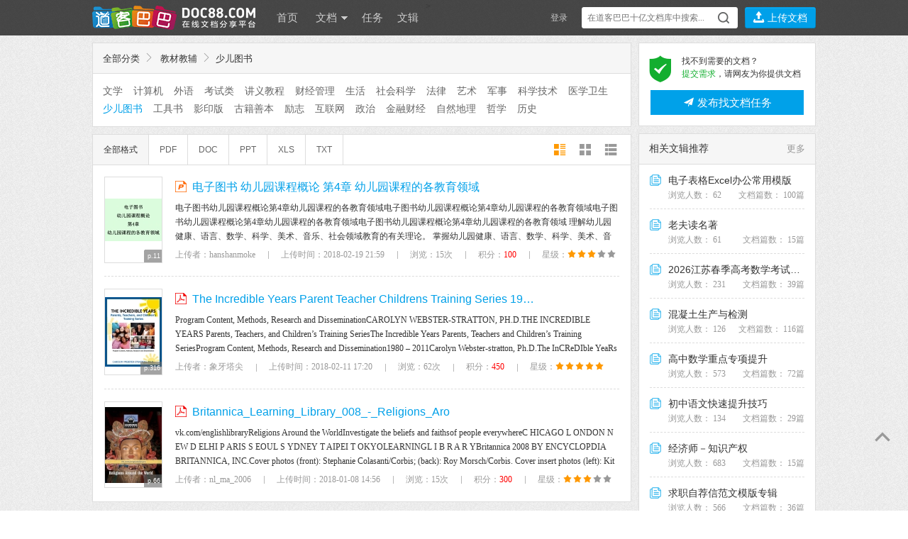

--- FILE ---
content_type: text/html; charset=utf-8
request_url: https://www.doc88.com/list-716-1-12.html
body_size: 8413
content:
<!DOCTYPE html PUBLIC "-//W3C//DTD XHTML 1.0 Transitional//EN" "http://www.w3.org/TR/xhtml1/DTD/xhtml1-transitional.dtd">
<html xmlns="http://www.w3.org/1999/xhtml">
<head>
<meta http-equiv="Content-Type" content="text/html; charset=utf-8" />
<title>少儿图书 -   教材教辅 - 道客巴巴 - 在线文档分享平台</title>
<meta name="keywords" content="文档分享,在线,分享,道客巴巴" />
<meta name="description" content="道客巴巴(doc88.com)是一个在线文档分享平台。你可以上传论文,研究报告,行业标准,设计方案,电子书等电子文档，可以自由交换文档，还可以分享最新的行业资讯。" />
<link rel="shortcut icon" href="favicon.ico" />
<link rel="stylesheet" type="text/css" href="https://res.doc88.com/resources/Iconfont/iconfont.css?v=1.1"/>

<link rel="stylesheet" type="text/css" href="https://res.doc88.com/resources/css/reset.css"/>
<link rel="stylesheet" type="text/css" href="https://res.doc88.com/assets/css/layout.css?v=4.0"/>
<link rel="stylesheet" type="text/css" href="https://res.doc88.com/assets/css/form.css"/>
<link rel="stylesheet" type="text/css" href="https://res.doc88.com/assets/css/window.css?v=1.0"/>
<script type="text/javascript" src="https://res.doc88.com/assets/js/jquery-1.8.1.min.js"></script>
<script language="JavaScript" type="text/javascript" src="https://res.doc88.com/assets/js/jquery.form.js"></script>
<script type="text/javascript">
var global_page = "list";  
</script>
<script language="JavaScript" type="text/javascript" src="https://res.doc88.com/assets/js/commonjs.js?v=3.2"></script>

<!--[if lt IE 9]>
<link rel="stylesheet" type="text/css" href="https://res.doc88.com/assets/css/forie.css"/>
<![endif]-->

</head>     

<body>

 <div class="topshop">
  <div class="mainpart">
    <div class="tabs2">
      <ul class="tab">
        <li id="skins1" onclick="setTab('skins',1,2)" class="current">图案背景</li>
        <li id="skins2" onclick="setTab('skins',2,2)">纯色背景</li>
      </ul>
      <div class="tabcont">
      <div id="skin_panel_1" class="skin-panel">
        <div id="con_skins_1">
          <ul class="skin-list" id="skin-list-img">
          </ul>
        </div>
		</div>
		<div id="skin_panel_2" class="skin-panel">
        <div id="con_skins_2" class="hide">
          <ul class="skin-list"  id="skin-list-color">
          </ul>
		</div>
        </div>
		<div class="skinpaging">
            <a href="javascript:void(0)" class="prevskin"></a>
            <a href="javascript:void(0)" class="nextskin"></a>
          </div>
      </div>
      <!--end tabcont-->
    </div>
    <!--end tab2-->
  </div>
  <!--end mainpart-->
</div>
<!--end topshop-->

<div class="header" id="header">
  <div class="mainpart">
<div class="main-header">
<div class="logo">
		<a href="https://www.doc88.com/">
        <!-- <img src="https://res.doc88.com/assets/images/doc88.png" style="display:none"/> -->
            <!-- <img src="https://res.doc88.com/assets/images/logo1.png" class="logoimg"/> -->
            <div class="logoimg"></div>
            <!--[if IE 6]>
            <img src="assets/images/logo1.gif"/>
            <![endif]-->
            </a>
        </div>

        <div class="mainnav">
            <ul class="nav">
                <li><a href="/">首页</a></li>
                <li class="dropdown">
                    <a href="/list.html">文档 <span class="arrow"></span></a>
                    <div class="dorpmenu2 hide">
                        <ul class="categorys">
							<li><a class="subnav" href="https://www.doc88.com/list-593-0.html" target="_blank" title="行业资料">行业资料</a></li>
							<li><a class="subnav" href="https://www.doc88.com/list-442-0.html" target="_blank" title="考试资料">考试资料</a></li>
							<li><a class="subnav" href="https://www.doc88.com/list-441-0.html" target="_blank" title="教学课件">教学课件</a></li>
							<li><a class="subnav" href="https://www.doc88.com/list-440-0.html" target="_blank" title="学术论文">学术论文</a></li>
							<li><a class="subnav" href="https://www.doc88.com/list-443-0.html" target="_blank" title="技术资料">技术资料</a></li>
							<li><a class="subnav" href="https://www.doc88.com/list-444-0.html" target="_blank" title="金融财经">金融财经</a></li>
							<li><a class="subnav" href="https://www.doc88.com/list-445-0.html" target="_blank" title="研究报告">研究报告</a></li>
							<li><a class="subnav" href="https://www.doc88.com/list-446-0.html" target="_blank" title="法律文献">法律文献</a></li>
							<li><a class="subnav" href="https://www.doc88.com/list-447-0.html" target="_blank" title="管理文献">管理文献</a></li>
							<li><a class="subnav" href="https://www.doc88.com/list-448-0.html" target="_blank" title="社会科学">社会科学</a></li>
							<li><a class="subnav" href="https://www.doc88.com/list-449-0.html" target="_blank" title="生活休闲">生活休闲</a></li>
							<li><a class="subnav" href="https://www.doc88.com/list-574-0.html" target="_blank" title="计算机">计算机</a></li>
							<li><a class="subnav" href="https://www.doc88.com/list-687-0.html" target="_blank" title="经济文库">经济文库</a></li>
							<li><a class="subnav" href="https://www.doc88.com/list-720-0.html" target="_blank" title="数字媒体">数字媒体</a></li>
							<li><a class="subnav" href="https://www.doc88.com/list-702-0.html" target="_blank" title="教材教辅">教材教辅</a></li>
							<li><a class="subnav" href="https://www.doc88.com/list-730-0.html" target="_blank" title="企业档案">企业档案</a></li>
                        </ul>
                        <sup class="arr"></sup>
                    </div>
                </li>
				<li><a href="/t-list.html">任务</a></li>
                <li><a href="/b-list.html">文辑</a></li>
<!--                <li><a href="https://www.daokeyuedu.com" target="_blank">阅读器</a></li -->>
            </ul>
        </div>
        <!--end mainnav-->

	      <div class="usershop">
		<ul class="login-bar-con">
      <li  id="loginBar"> <script language="javascript">getLoginBar("loginBar",0);</script></li>
		</ul>
		<ul class="search-bar-con">
			<li class="shop1">
        <div class="search-nav">
          <form class="bigsearch" id="searchForm" method="post" onsubmit="return search_submit();" target="_blank" >
              <input type="text" placeholder=" 在道客巴巴十亿文档库中搜索..." class="stext" onfocus="this.placeholder=''" onblur="if(this.value=='')this.placeholder=' 在道客巴巴数亿文档库中搜索...';" class="stext" id="keyword" autocomplete="off"/>
                              <input type="submit" class="sbtncss" value=""/>
                        </form>
          <div class="search-rhint">
            <ul class="hint-list">
            
            </ul>
          </div>
        </div>
			</li>
			<li class="shop1 last">
				<button type="button" title="上传文档" class="btnupload2" onclick="showLoginWindow('/uc/index.php?act=upload','上传文档','登录后，可将您的文档上传至道客巴巴');"><i class="iconfont">&#xe621;</i></button>
				<button type="button" title="上传文档" class="btnupload3" onclick="showLoginWindow('/uc/index.php?act=upload','上传文档','登录后，可将您的文档上传至道客巴巴');"><i class="iconfont">&#xe621;</i> 上传文档</button>
			</li>
		</ul>
    </div>
	    <!--end shop-->
  </div>
  </div>
  <!--end mainpart-->
  <div class="skin-peeler">
    <a href="javascript:void(0)">
      <!-- <img src="https://res.doc88.com/assets/images/icons/skin-peeler.png" class="ie6png" /> -->
      <!--[if IE 6]>
      <img src="https://static.doc88.com/assets/images/icons/skin-peeler-ie6.png" />
      <![endif]-->
    </a>
  </div>
  <!--end skin-peeler -->
  <div class="skintips">
    <div class="skintips-bg"></div>
    <!-- <img src="https://res.doc88.com/assets/images/tips/skintips.png" class="ie6png" /> -->
    <!--[if IE 6]>
    <img src="https://res.doc88.com/assets/images/tips/skintips-for-ie6.png" />
    <![endif]-->
    <a href="javascript:void(0)" title="关闭" class="close"></a>
    <a href="javascript:void(0)" title="试试" class="into "></a>
  </div>
  <!--end skintips-->
</div>
<!--end header-->
<script src="https://static.doc88.com/resources/js/growth_value.js" type="text/javascript" charset="utf-8"></script>
<script>
  $(function(){
    var inputW = $("#keyword").width();
    var addW = $(".shop1.last").width() + inputW + 10;
    $("#keyword").focus(function(event) {
      $(".shop1.last").addClass('upload-button-hide');
      $(this).width(addW);
    });
    $("#keyword").blur(function(event) {
      var _self = $(this);
      setTimeout(function(){
        $(".shop1.last").removeClass('upload-button-hide');
        _self.width(inputW);
      },200)
    });
  })
</script>
<!-- <div class="breadcrumb">
  <div class="mainpart">
    <p class="subnav">当前位置：<a href="/list.html">所有文档</a> &gt;&gt; <a href="/list-702-1.html" target="_top">教材教辅</a> &gt;&gt; 少儿图书</p>
  </div>
</div> -->
<!--end readshop-->

<div class="content">
  <div class="mainpart">
    <div  class="layout02">
      <div class="boxright" id="boxright">
		  <div class="at-doc-list-side">
          <div class="sd-side-tips">
            <i class="iconfont">&#xe6f9;</i>
            <p>
              找不到需要的文档？ <br />
              <span class="green">提交需求</span>，请网友为你提供文档
            </p>
          </div>
          <a href="javascript:void(0);" onclick="goToFind()" class="sd-side-task-btn"><i class="iconfont">&#xe689;</i> 发布找文档任务</a>
        </div>
        <div class="side-corpus-con">
          <h3><a href="/b-list.html" class="sd-more" target="_blank">更多</a>相关文辑推荐 </h3>
          <ul class="side-corpus">
           

          </ul>
        </div>
      </div>
      <!--end boxright-->
      <div class="boxleft" id="boxleft">
		<div class="list-manage">
                    <dl class="list-manage-tools">
                        <dt class="toolsbox1">
                        <h6><a href="/list.html">全部分类</a><i class="iconfont arrow">&#xe6b6;</i> <a href="/list-702-1.html" target="_top">教材教辅</a><i class="iconfont arrow">&#xe6b6;</i>少儿图书<span class="miaos"></span></h6>
                        </dt>
                        <dd class="toolsbox2">
                            <div class="siftbox">
                                
                                <ul class="list-filtrate2">         
								
								                <li ><a href="/list-703-1.html" target="_top">文学</a></li>
                                <li ><a href="/list-704-1.html" target="_top">计算机</a></li>
                                <li ><a href="/list-705-1.html" target="_top">外语</a></li>
                                <li ><a href="/list-706-1.html" target="_top">考试类</a></li>
                                <li ><a href="/list-707-1.html" target="_top">讲义教程</a></li>
                                <li ><a href="/list-708-1.html" target="_top">财经管理</a></li>
                                <li ><a href="/list-709-1.html" target="_top">生活</a></li>
                                <li ><a href="/list-710-1.html" target="_top">社会科学</a></li>
                                <li ><a href="/list-711-1.html" target="_top">法律</a></li>
                                <li ><a href="/list-712-1.html" target="_top">艺术</a></li>
                                <li ><a href="/list-713-1.html" target="_top">军事</a></li>
                                <li ><a href="/list-714-1.html" target="_top">科学技术</a></li>
                                <li ><a href="/list-715-1.html" target="_top">医学卫生</a></li>
                                <li  class="current" ><a href="/list-716-1.html" target="_top">少儿图书</a></li>
                                <li ><a href="/list-717-1.html" target="_top">工具书</a></li>
                                <li ><a href="/list-718-1.html" target="_top">影印版</a></li>
                                <li ><a href="/list-719-1.html" target="_top">古籍善本</a></li>
                                <li ><a href="/list-746-1.html" target="_top">励志</a></li>
                                <li ><a href="/list-748-1.html" target="_top">互联网</a></li>
                                <li ><a href="/list-750-1.html" target="_top">政治</a></li>
                                <li ><a href="/list-752-1.html" target="_top">金融财经</a></li>
                                <li ><a href="/list-765-1.html" target="_top">自然地理</a></li>
                                <li ><a href="/list-768-1.html" target="_top">哲学</a></li>
                                <li ><a href="/list-745-1.html" target="_top">历史</a></li>
                				
                                </ul>
                                <span class="mode-open-more" style="display:none">展开</span>
                            </div>
                        </dd>
                    </dl>
                    <div class="list-filter">
                        <ul class="list-filter-sort">
                            <li class="item"><a href="javascript:;"  class="current"  id="formatAll">全部格式</a></li>
                            <li class="item"><a href="javascript:;"  id="formatPDF">PDF</a></li>
                            <li class="item"><a href="javascript:;"  id="formatDOC">DOC</a></li>
                            <li class="item"><a href="javascript:;"  id="formatPPT">PPT</a></li>
                            <li class="item"><a href="javascript:;"  id="formatXLS">XLS</a></li>
                            <li class="item"><a href="javascript:;"  id="formatTXT">TXT</a></li>
                        </ul>
                        <ul class="list-filter-view">
                            <li class="item"><a href="javascript:;" class="iconfont current" id="tinyModal">&#xe6b7;</a></li>
                            <li class="item"><a href="javascript:;" class="iconfont" id="bigModal">&#xe6b9;</a></li>
                            <li class="item"><a href="javascript:;" class="iconfont" id="listModal">&#xe6b8;</a></li>
                        </ul>
                    </div>
                </div>
                <!--end listmanage-->
				
				
       
				<!--end subsearch-->
        <ul class="commonlist1"> 
		                  <li>
            <dl class="imgtxt05">
              <dt><div class="thumbnail_list hover_thumbnail">
                                <a  id="thumb_1000237732" style="background:url(https://static.doc88.com/assets/images/bg-word-03.png) no-repeat center center;background-color:#FFF" title="电子图书 幼儿园课程概论 第4章 幼儿园课程的各教育领域" href="/p-0982555021120.html" target="_blank" rel=nofollow orig="https://png.doc88.com/2018/02/19/0982555021120_80.png">
                                <span class=no_of_pages>p.11</span><span class=outer_border></span></a>
                                </div></dt>
              <dd>
                <div class="topic">
                  <h3><img src="https://static.doc88.com/assets/images/icons/type/PPT.png" alt="" /><a href="/p-0982555021120.html" target="_blank"  title="">电子图书 幼儿园课程概论 第4章 幼儿园课程的各教育领域</a></h3>
                  <!-- <span class='list_right'><a href="32b44e5a955e4d1e9838c6bb9764aaa9" target="_blank" >hanshanmoke</a>分享于&nbsp;2018-02-19 21:59</span> -->
                  <span class='list_right'>
                    <a href="javascript:addToFolder(1000237732)"><i class="iconfont">&#xe6fd;</i> 收藏</a>
                    <a href="/p-0982555021120.html" target="_blank"><i class="iconfont">&#xe602;</i> 下载</a>
                  </span>
                </div>
                <div class="depict">
                  <p class="docintro" intropath="2018/02/19/0982555021120.xml.gz" p_id="1000237732" id="intro_1000237732" loadIf = "0">
				  				  </p>
                </div>
                <div class="other1">
                  <ul class="ulist3">
                    <li style="display:none">分类：少儿图书</li>
                    <li>上传者：hanshanmoke<i class="iconfont line">&#xe6b4;</i></li>
                    <li style="display:none">格式：PPT</li>

                    <li>上传时间：2018-02-19 21:59<i class="iconfont line">&#xe6b4;</i></li>
                    <li>浏览：15次<i class="iconfont line">&#xe6b4;</i></li>
                    <li>积分：<font color="red">100</font><i class="iconfont line">&#xe6b4;</i></li>
                    <li class="doc-hot">
                        星级：<i class='iconfont current'>&#xe60b;</i><i class='iconfont current'>&#xe60b;</i><i class='iconfont current'>&#xe60b;</i><i class='iconfont'>&#xe60b;</i><i class='iconfont'>&#xe60b;</i>
                    </li>
                  </ul>
                  <!-- <ul class="wordshop">
                    <li class="down"><a href="#">下载</a></li>
                    <li class="like"><a href="javascript:addToFolder(1000237732)">收藏</a></li>
                    <li class="share"><a href="javascript:share('1000237732')">分享</a></li>
                  </ul> -->
                </div>
              </dd>
            </dl>
          </li>
                    <li>
            <dl class="imgtxt05">
              <dt><div class="thumbnail_list hover_thumbnail">
                                <a  id="thumb_999162741" style="background:url(https://static.doc88.com/assets/images/bg-word-03.png) no-repeat center center;background-color:#FFF" title="The Incredible Years Parent Teacher Childrens Training Series 1980-2011" href="/p-8116333128651.html" target="_blank" rel=nofollow orig="https://png.doc88.com/2018/02/11/8116333128651_80.png">
                                <span class=no_of_pages>p.316</span><span class=outer_border></span></a>
                                </div></dt>
              <dd>
                <div class="topic">
                  <h3><img src="https://static.doc88.com/assets/images/icons/type/PDF.png" alt="" /><a href="/p-8116333128651.html" target="_blank"  title="">The Incredible Years Parent Teacher Childrens Training Series 1980-2011</a></h3>
                  <!-- <span class='list_right'><a href="33b372de83aadd842614c4c1af1b292f" target="_blank" >象牙塔尖</a>分享于&nbsp;2018-02-11 17:20</span> -->
                  <span class='list_right'>
                    <a href="javascript:addToFolder(999162741)"><i class="iconfont">&#xe6fd;</i> 收藏</a>
                    <a href="/p-8116333128651.html" target="_blank"><i class="iconfont">&#xe602;</i> 下载</a>
                  </span>
                </div>
                <div class="depict">
                  <p class="docintro" intropath="2018/02/11/8116333128651.xml.gz" p_id="999162741" id="intro_999162741" loadIf = "0">
				  				  </p>
                </div>
                <div class="other1">
                  <ul class="ulist3">
                    <li style="display:none">分类：少儿图书</li>
                    <li>上传者：象牙塔尖<i class="iconfont line">&#xe6b4;</i></li>
                    <li style="display:none">格式：PDF</li>

                    <li>上传时间：2018-02-11 17:20<i class="iconfont line">&#xe6b4;</i></li>
                    <li>浏览：62次<i class="iconfont line">&#xe6b4;</i></li>
                    <li>积分：<font color="red">450</font><i class="iconfont line">&#xe6b4;</i></li>
                    <li class="doc-hot">
                        星级：<i class='iconfont current'>&#xe60b;</i><i class='iconfont current'>&#xe60b;</i><i class='iconfont current'>&#xe60b;</i><i class='iconfont current'>&#xe60b;</i><i class='iconfont current'>&#xe60b;</i>
                    </li>
                  </ul>
                  <!-- <ul class="wordshop">
                    <li class="down"><a href="#">下载</a></li>
                    <li class="like"><a href="javascript:addToFolder(999162741)">收藏</a></li>
                    <li class="share"><a href="javascript:share('999162741')">分享</a></li>
                  </ul> -->
                </div>
              </dd>
            </dl>
          </li>
                    <li>
            <dl class="imgtxt05">
              <dt><div class="thumbnail_list hover_thumbnail">
                                <a  id="thumb_991243752" style="background:url(https://static.doc88.com/assets/images/bg-word-03.png) no-repeat center center;background-color:#FFF" title="Britannica_Learning_Library_008_-_Religions_Aro" href="/p-3867443190751.html" target="_blank" rel=nofollow orig="https://png.doc88.com/2018/01/08/3867443190751_80.png">
                                <span class=no_of_pages>p.66</span><span class=outer_border></span></a>
                                </div></dt>
              <dd>
                <div class="topic">
                  <h3><img src="https://static.doc88.com/assets/images/icons/type/PDF.png" alt="" /><a href="/p-3867443190751.html" target="_blank"  title="">Britannica_Learning_Library_008_-_Religions_Aro</a></h3>
                  <!-- <span class='list_right'><a href="f76e493e59c95ea2e7310f9f91d77201" target="_blank" >nl_ma_2006</a>分享于&nbsp;2018-01-08 14:56</span> -->
                  <span class='list_right'>
                    <a href="javascript:addToFolder(991243752)"><i class="iconfont">&#xe6fd;</i> 收藏</a>
                    <a href="/p-3867443190751.html" target="_blank"><i class="iconfont">&#xe602;</i> 下载</a>
                  </span>
                </div>
                <div class="depict">
                  <p class="docintro" intropath="2018/01/08/3867443190751.xml.gz" p_id="991243752" id="intro_991243752" loadIf = "0">
				  				  </p>
                </div>
                <div class="other1">
                  <ul class="ulist3">
                    <li style="display:none">分类：少儿图书</li>
                    <li>上传者：nl_ma_2006<i class="iconfont line">&#xe6b4;</i></li>
                    <li style="display:none">格式：PDF</li>

                    <li>上传时间：2018-01-08 14:56<i class="iconfont line">&#xe6b4;</i></li>
                    <li>浏览：15次<i class="iconfont line">&#xe6b4;</i></li>
                    <li>积分：<font color="red">300</font><i class="iconfont line">&#xe6b4;</i></li>
                    <li class="doc-hot">
                        星级：<i class='iconfont current'>&#xe60b;</i><i class='iconfont current'>&#xe60b;</i><i class='iconfont current'>&#xe60b;</i><i class='iconfont'>&#xe60b;</i><i class='iconfont'>&#xe60b;</i>
                    </li>
                  </ul>
                  <!-- <ul class="wordshop">
                    <li class="down"><a href="#">下载</a></li>
                    <li class="like"><a href="javascript:addToFolder(991243752)">收藏</a></li>
                    <li class="share"><a href="javascript:share('991243752')">分享</a></li>
                  </ul> -->
                </div>
              </dd>
            </dl>
          </li>
                  </ul>
        <!--end commonlist1-->
        
        <div class="paging01">
          <ul><li class="nextpage"><a class="nextpage" href="list-716-1-11.html">上一页</a></li><li class="number"><a href="list-716-1-5.html">5</a></li><li class="number"><a href="list-716-1-6.html">6</a></li><li class="number"><a href="list-716-1-7.html">7</a></li><li class="number"><a href="list-716-1-8.html">8</a></li><li class="number"><a href="list-716-1-9.html">9</a></li><li class="number"><a href="list-716-1-10.html">10</a></li><li class="number"><a href="list-716-1-11.html">11</a></li> <li class="number current">12</li> <li class="number"><a href="list-716-1-13.html">13</a></li><li class="number"><a href="list-716-1-14.html">14</a></li><li class="number"><a href="list-716-1-15.html">15</a></li><li class="number"><a href="list-716-1-16.html">16</a></li><li class="number"><a href="list-716-1-17.html">17</a></li><li class="number"><a href="list-716-1-18.html">18</a></li><li class="number"><a href="list-716-1-19.html">19</a></li><li class="nextpage"><a class="nextpage" href="list-716-1-13.html">下一页</a></li></ul>
        </div>
				<!--end paging01-->
      </div>
      <!--end boxleft-->
      <div class="clearfix"></div>
    </div>
    <!--end layout01-->
  </div>
  <!--end mainpart-->
</div>
<!--end content-->
 <div class="activelist">
	<div class="mainpart">
		<div class="columns">
			<h3><a href="/help/about.html" target="_blank">关于我们</a></h3>
			<ul>
				<li><a href="/help/about.html" target="_blank">关于道客巴巴</a></li>
				<li><a href="/help/join_wysjs.html" target="_blank">人才招聘</a></li>
				<li><a href="/help/contact.html" target="_blank">联系我们</a></li>
			</ul>
			<ul>
				<li><a href="/help/copyright_bqsm.html" target="_blank">网站声明</a></li>
				<li><a href="/help/websitemap.html" target="_blank">网站地图</a></li>
				<li><a href="/app.html" target="_blank">APP下载</a></li>
			</ul>
		</div>
		<div class="columns">
			<h3><a href="/help/help_list.html" target="_blank">帮助中心</a></h3>
			<ul>
				<li><a href="/help/help_info_1_1.html" target="_blank">会员注册</a></li>
				<li><a href="/help/help_info_4_18.html" target="_blank">文档下载</a></li>
				<li><a href="/help/help_info_4_19.html" target="_blank">如何获取积分</a></li>
			</ul>
		</div>
		<div class="columns">
			<h3>关注我们</h3>
			<ul>
				<li><a href="http://weibo.com/doc88" target="_blank" class="weibo">新浪微博</a>

					<!-- 
				<iframe width="63" scrolling="no" height="24" frameborder="0" marginheight="0" marginwidth="0" border="0" allowtransparency="true" src="http://widget.weibo.com/relationship/followbutton.php?language=zh_cn&width=63&height=24&uid=1747483471&style=1&btn=red&dpc=1"></iframe>
				 -->
				</li>
			</ul>
		</div>
		<div class="columns-ad">
			<div class="qrcode">
				<img src="https://static.doc88.com/assets/images/weixin.jpg?v=1" />
				<p>关注微信公众号</p>
			</div>
		</div>
	</div>
	<div class="clearfix"></div>
</div>
<!--end activelist-->

<div class="footer" id="footer">
	<div class="mainpart" style="min-width:950px;">
		<div class="copyrught">
			<p>道客巴巴网站 版权所有&nbsp;&nbsp;|&nbsp;©2008-2025&nbsp;&nbsp;|&nbsp;&nbsp;网站备案：<a
					href="https://beian.miit.gov.cn/"
					target="_blank">京ICP备18056798号-1</a>&nbsp;&nbsp;京公网安备11010802036365号

							</p>
		</div>
		<div class="tel">
			<a href="/help/contact.html" target="_blank" class="service-qq" title="在线客服"></a>
		</div>
		<div class="clearfix"></div>
	</div>
</div>
<!--end footer-->
<div class="toplayer-shop">
			<div class="gotop" id="gotop">
		<a			href="javascript:void(0)" title="返回顶部" class="imglogo"><i class="iconfont">&#xe61b;</i></a>
			<a				href="javascript:void(0)" title="返回顶部" class="txtlogo">返回<br />顶部</a>
	</div>
		<!--div class="gotop" id="gotop"></div-->
</div>
<script language="JavaScript" type="text/javascript" src="https://res.doc88.com/assets/js/searchsug.js"></script>
<script language="JavaScript" type="text/javascript" src="https://res.doc88.com/assets/js/window.js"></script>
<script language="javascript" type="text/javascript"
	src="https://static.doc88.com/assets/js/count.js?m=&vm=&c="></script>


</body>


<!--[if lt IE 10]>
<script type="text/javascript" src="https://res.doc88.com/assets/iecss3/PIE.js"></script>
<![endif]-->
<script type="text/javascript">

$(function() {
    if (window.PIE) {
        $('').each(function() {
            PIE.attach(this);
        });
    }
	$("#listModal").click(function(){setCookie("cdb_list_model","2",30*24);window.location.reload(); });
	$("#bigModal").click(function(){setCookie("cdb_list_model","1",30*24);window.location.reload(); });
	$(".siftbox .mode-open-more").click(function(){
        $(this).toggleClass("mode-close-more");
        $(this).parent().find(".list-filtrate2").toggleClass("list-filtrate3")
        $(this).parent().find(".list-nametag").slideToggle("fast");
    });     
	$("#formatAll").click(function(){setFormat("");});  
	$("#formatPDF").click(function(){setFormat("PDF"); });
	$("#formatDOC").click(function(){setFormat("DOC");});
	$("#formatPPT").click(function(){setFormat("PPT");});
	$("#formatXLS").click(function(){setFormat("XLS");});
	$("#formatTXT").click(function(){setFormat("TXT");});
});  
function setFormat(format)
{
  	 setCookie("cdb_list_format",format,30*24);   
	 var par = window.location.href.split("/")[3].split('.')[0];      
	 var page = 0;
	 var parArray = par.split("-");   
	 if(parArray.length>0)
	 {
	   	  page =  parArray[parArray.length-1];
	 }
	 if(page>0)
	 {                     
	 	window.location.href = (par+".html").replace("-"+page+".html","-1.html");  
		
	 }
	 else
	 {
	    window.location.reload();
	 }
} 
var lastScrollTime = 0;     
var loading = false;
function loadIntro(textpath,p_id)
{                      
		var imgloadif = $('#thumb_'+p_id).attr("loadIf"); 
		if(imgloadif!=1)
		{
			$("#thumb_"+p_id).hide();
			var img =$("#thumb_"+p_id).attr("orig");    
			document.getElementById("thumb_"+p_id).style.backgroundImage="url('"+img+"')"; 
			$('#thumb_'+p_id).fadeIn(500);	
			$('#thumb_'+p_id).attr("loadIf","1"); 
		 }
		var loadIf = $('#intro_'+p_id).attr("loadIf");    
		if(loadIf==1||loading)
		{
		   return;
		}   
		loading = true;    
		$('#intro_'+p_id).attr("loadIf","1");  
		$('#intro_'+p_id).hide();            
		$.ajax({
	        url: "/doc.php?act=get_intro&p="+textpath,
	        dataType:"html",
	        success: function(msg){    
	           	$('#intro_'+p_id).html(msg);   
				$('#intro_'+p_id).fadeIn(500);	
				loading = false; 
				scrollListener();
	        }
	    });
}
function scrollListener()
{           
		var m_nowTime = new Date().getTime();
		if(m_nowTime-lastScrollTime>200)
		{
	  	 $(".docintro").each(function(){
	        var loadIf = $(this).attr("loadIf");   
			if(loadIf==0)
			{                
			
			   var intropath = $(this).attr("intropath");      
			   var p_id = $(this).attr("p_id");
			   	var a = $(this).offset().top;   
                if (a >= $(window).scrollTop() && a < ($(window).scrollTop()+$(window).height()+300)) {
                    loadIntro(intropath,p_id);
                }   
			   
			}
	 	  });   
	   }
}      
 function getCorpusList() {
     var html = "";
     $.ajax({
         url: "/corpus.php?act=ajax_index_selected",
         type: "get",
         dataType: "json",
         success: function(msg) {
             $.each(msg,
             function(m, data) {
                 html += '<li><a href="/b-' + data.code + '.html" target="_blank"><img src="https://static.doc88.com/assets/images/icons/type/CRPS.png" alt=""><span class="title">' + data.title + '</span></a><div class="overview"><span>浏览人数： ' + data.view_num + '</span><span class="num">文档篇数： ' + data.doc_num + '篇</span></div></li>';
             });
             $(".side-corpus").html(html);
         }
     });
 }
$(document).ready(function () {
       scrollListener();
	   getCorpusList();
 });
 $(window).bind("scroll", function(event){
		 	
			 var nowTime =  new Date().getTime();
			 if(lastScrollTime<nowTime)
			 {
		  		 lastScrollTime = nowTime;
				scrollIntervalIndex = window.setInterval(scrollListener,400);
			 }
		
}); 

 function goToFind(){
        $.ajax({
            url: "/member.php?act=islogin",
            type: "get",
            dataType: "html",
            async: false,
            success: function(msg){
                if (msg == "1") {
					window.open("/renwu/find.php?fr=t_2");
                }
                else {
                    DOC88Window.win({
                        message: '/js/home/window.html?v=1&act=window_login&actMethod=task_index_' + 2+'',
                        height: 270,
                        width: 600,
                        title: '道客巴巴账号登录',
                        iframe: true
                    });
                }
            }
        });
       
    } 
//setDocImg('http://cover.doc88.com/');
</script>
</html>


--- FILE ---
content_type: text/html; charset=utf-8
request_url: https://www.doc88.com/doc.php?act=get_intro&p=2018/02/19/0982555021120.xml.gz
body_size: 494
content:
电子图书幼儿园课程概论第4章幼儿园课程的各教育领域电子图书幼儿园课程概论第4章幼儿园课程的各教育领域电子图书幼儿园课程概论第4章幼儿园课程的各教育领域电子图书幼儿园课程概论第4章幼儿园课程的各教育领域 理解幼儿园健康、语言、数学、科学、美术、音乐、社会领域教育的有关理论。 掌握幼儿园健康、语言、数学、科学、美术、音乐、社会领域教育的目标、内容。 理解幼儿园一日生活中健康、语言、数学、科学、美术、音乐、社会领域教育的途径和方法一、儿童健康和健康教育的有关理论（了解）二、幼儿园课程中的健康教育（重点）一、儿童健康和健康...

--- FILE ---
content_type: text/html; charset=utf-8
request_url: https://www.doc88.com/corpus.php?act=ajax_index_selected
body_size: 896
content:
[{"0":"f1b47d2b083db58b","code":"f1b47d2b083db58b","1":"3421708","book_id":"3421708","2":"\u7535\u5b50\u8868\u683cExcel\u529e\u516c\u5e38\u7528\u6a21\u7248","title":"\u7535\u5b50\u8868\u683cExcel\u529e\u516c\u5e38\u7528\u6a21\u7248","3":"62","view_num":"62","4":"100","doc_num":"100"},{"0":"2fd2bbab6403d9c5","code":"2fd2bbab6403d9c5","1":"3421702","book_id":"3421702","2":"\u8001\u592b\u8bfb\u540d\u8457","title":"\u8001\u592b\u8bfb\u540d\u8457","3":"61","view_num":"61","4":"15","doc_num":"15"},{"0":"d215bf2952a1517d","code":"d215bf2952a1517d","1":"3421700","book_id":"3421700","2":"2026\u6c5f\u82cf\u6625\u5b63\u9ad8\u8003\u6570\u5b66\u8003\u8bd5\u603b\u590d\u4e60","title":"2026\u6c5f\u82cf\u6625\u5b63\u9ad8\u8003\u6570\u5b66\u8003\u8bd5\u603b\u590d\u4e60","3":"231","view_num":"231","4":"39","doc_num":"39"},{"0":"4666edb77a8b20a6","code":"4666edb77a8b20a6","1":"3421692","book_id":"3421692","2":"\u6df7\u51dd\u571f\u751f\u4ea7\u4e0e\u68c0\u6d4b","title":"\u6df7\u51dd\u571f\u751f\u4ea7\u4e0e\u68c0\u6d4b","3":"126","view_num":"126","4":"116","doc_num":"116"},{"0":"722ebdd47c57aa44","code":"722ebdd47c57aa44","1":"3421689","book_id":"3421689","2":"\u9ad8\u4e2d\u6570\u5b66\u91cd\u70b9\u4e13\u9879\u63d0\u5347","title":"\u9ad8\u4e2d\u6570\u5b66\u91cd\u70b9\u4e13\u9879\u63d0\u5347","3":"573","view_num":"573","4":"72","doc_num":"72"},{"0":"4994d6bcdf517ce9","code":"4994d6bcdf517ce9","1":"3421688","book_id":"3421688","2":"\u521d\u4e2d\u8bed\u6587\u5feb\u901f\u63d0\u5347\u6280\u5de7","title":"\u521d\u4e2d\u8bed\u6587\u5feb\u901f\u63d0\u5347\u6280\u5de7","3":"134","view_num":"134","4":"29","doc_num":"29"},{"0":"10fb57c1011fa4f8","code":"10fb57c1011fa4f8","1":"3421684","book_id":"3421684","2":"\u7ecf\u6d4e\u5e08\uff0d\u77e5\u8bc6\u4ea7\u6743","title":"\u7ecf\u6d4e\u5e08\uff0d\u77e5\u8bc6\u4ea7\u6743","3":"683","view_num":"683","4":"15","doc_num":"15"},{"0":"ae5a11da71236edf","code":"ae5a11da71236edf","1":"3421681","book_id":"3421681","2":"\u6c42\u804c\u81ea\u8350\u4fe1\u8303\u6587\u6a21\u7248\u4e13\u8f91","title":"\u6c42\u804c\u81ea\u8350\u4fe1\u8303\u6587\u6a21\u7248\u4e13\u8f91","3":"566","view_num":"566","4":"36","doc_num":"36"}]

--- FILE ---
content_type: text/html; charset=utf-8
request_url: https://www.doc88.com/doc.php?act=get_intro&p=2018/02/11/8116333128651.xml.gz
body_size: 468
content:
Program Content, Methods, Research and DisseminationCAROLYN WEBSTER-STRATTON, PH.D.THE INCREDIBLE YEARS Parents, Teachers, and Children’s Training SeriesThe Incredible Years Parents, Teachers and Children’s Training SeriesProgram Content, Methods, Research and Dissemination1980 – 2011Carolyn Webster-stratton, Ph.D.The InCReDIble YeaRs  Parents, Teachers, and Children’s Training serieswww.incredibleyears.comThe Incredible Years Parents, Teachers and Children’s Training SeriesProgram Content, M...

--- FILE ---
content_type: text/html; charset=utf-8
request_url: https://www.doc88.com/doc.php?act=get_intro&p=2018/01/08/3867443190751.xml.gz
body_size: 591
content:
vk.com/englishlibraryReligions Around the WorldInvestigate the beliefs and faithsof people everywhereC HICAGO L ONDON N EW D ELHI P ARIS S EOUL S YDNEY T AIPEI T OKYOLEARNINGL I B R A R YBritannica 2008 BY ENCYCLOPDIA BRITANNICA, INC.Cover photos (front):  Stephanie Colasanti/Corbis; (back):  Roy Morsch/Corbis. Cover insert photos (left):  Kit Kittle/Corbis;(center):  Dean Conger/Corbis; (right):  Jim Zuckerman/CorbisInternational Standard Book Number: 978-1-59339-509-4No part of this work m...

--- FILE ---
content_type: text/css
request_url: https://res.doc88.com/assets/css/layout.css?v=4.0
body_size: 20640
content:
@charset "utf-8";

/* CSS Document */
body{overflow:auto;font:12px/1.5  "Microsoft YaHei","微软雅黑","SimSun","宋体";color:#333;zoom:100%;}
a,
input,
select,
option,
textarea,
button{font-family:Arial,"Microsoft Yahei","微软雅黑",sans-self;}
.wrapper{position:relative;z-index:1;height:350px;width:100%;overflow:hidden;-ms-touch-action:none;}
.scroller{position:absolute;z-index:1;-webkit-tap-highlight-color:rgba(0,0,0,0);height:350px;-webkit-transform:translateZ(0);-moz-transform:translateZ(0);-ms-transform:translateZ(0);-o-transform:translateZ(0);transform:translateZ(0);-webkit-touch-callout:none;-webkit-user-select:none;-moz-user-select:none;-ms-user-select:none;user-select:none;-webkit-text-size-adjust:none;-moz-text-size-adjust:none;-ms-text-size-adjust:none;-o-text-size-adjust:none;text-size-adjust:none;}

/*
@font-face{
	font-family:微软雅黑;
	src:url(msyh.ttf);
}
*/
table{border-collapse:collapse;border-spacing:0;}
.hide{display:none;}
.clearfix:after{clear:both;content:' ';display:block;font-size:0;line-height:0;visibility:hidden;width:0;height:0;}
.hide{display:none;}
.link{color:#146C88;}
a{text-decoration:none;color:#146C88;}
a:visited{text-decoration:none;color:#146C88;}
a:hover{text-decoration:underline;color:#146C88;}

/* 主框架 Layout Css */
.header{position:relative;z-index:300;height:50px;background:rgba(0,0,0,0.7);}
.footer{}
.topshop{}
.wrap{}
.content{}

/* End */

/* 页头中的样式 Header Css */
.logo{float:left;padding:8px 0 0;}
.logo img{width:230px;height:34px;}

/* wen edit 20150513
.header .categorys{
	float:left;
	padding:0 0 0 50px;
}
 */
.logo .logoimg{background-image:url(../images/surplus.png?v=1.3);background-position:0px -467px;background-repeat:no-repeat;width:230px;height:34px;}
.header .search{float:left;padding:10px 0 0;}
.header .search .stext,
.header .search .sbtncss{float:left;height:30px;border:none;background:url(../images/search1-bg.png) no-repeat;line-height:30px;}
.header .search .stext{width:160px;padding:0 5px;background-position:left 0;}
.header .search .sbtncss{width:30px;background-position:right 0;cursor:pointer;}
.header .shop{float:right;}
.header .shop li{position:relative;float:left;}
.header .shop li.upload{padding:10px 10px 0;}
.header .shop li.signin a,
.header .shop li.login a{float:left;display:block;height:50px;padding:0 20px;font:18px/50px "微软雅黑";color:white;text-decoration:none;}
.header .shop li.signin a:hover,
.header .shop li.login a:hover,
.header .shop li.signin a.current,
.header .shop li.login a.current{background:rgba(0,0,0,0.7);}

/* 用户提示信息 */
.header .shop li.usertips a.mycenter{display:block;float:left;height:50px;padding:0 30px 0 10px;background:url(../images/icons/pointer-down.png) no-repeat 46px center;}
.header .shop li.usertips a.mycenter:hover,
.header .shop li.usertips a.current{background:#111 url(../images/icons/pointer-down.png) no-repeat 46px center;}
.header .shop li.usertips .gravatar{margin-top:10px;border-radius:3px;box-shadow:0 0 0 1px rgba(255,255,255,0.2) inset;cursor:pointer;display:inline-block;height:30px;overflow:hidden;vertical-align:middle;width:30px;}
.header .shop li.usertips .gravatar img{width:30px;height:30px;}

/* 专用导航 */
.mynav{float:right;}
.mynav ul{overflow:hidden;padding:20px 20px 0;}
.mynav li{float:left;height:30px;margin:0 5px;padding:0 5px;line-height:30px;}
.mynav li a{font-size:14px;color:#ddd;}
.mynav li a:hover{color:white;}
.mynav li.current{border-bottom:solid 2px white;height:28px;line-height:28px;}
.mynav li.current a{color:white;}

/* End */

/* 换背景作按钮 */
.skin-peeler{position:absolute;z-index:3;top:0;right:0;}

/* 文档分类 */
.bookslist{position:relative;float:left;height:30px;background:url(../images/icons/books.png) no-repeat left center;margin-left:30px;margin-top:10px;padding-left:25px;font:14px/30px "微软雅黑";}
.bookslist a{display:inline-block;height:30px;background:url(../images/icons/pointer-down.png) no-repeat right center;padding-right:25px;line-height:30px;color:#ddd;}
.downmenu1{display:none;position:absolute;z-index:9;top:50px;right:0;background:rgba(0,0,0,0.9);box-shadow:0 1px 3px #171717;color:white;}

/* 用户快捷登录 */
.userlogin{width:280px;padding:20px;}
.userlogin .tips{border:solid 1px #CC6600;border-radius:3px;margin-bottom:5px;padding:5px;color:#ffffff;text-align:center;}

/* 用户快捷操作 */
.userlinks{width:130px;}
.userlinks li{clear:left;padding:0;}
.userlinks li a i{padding:0 10px 0 0;}
.userlinks li a:hover{color:#00b0ff;}
.downmenu1{display:none;position:absolute;z-index:9;top:50px;right:0;background:#111;box-shadow:0 1px 3px #171717;color:white;}
.downmenu2{display:none;position:absolute;z-index:9;top:35px;left:-130px;width:400px;background:url(../images/downmenu2-bg.png) no-repeat top center;padding:10px 0 0;}
.downmenu2 ul{border:solid 3px #ddd;background:#efefef;box-shadow:0 1px 3px #aaa;overflow:hidden;padding:5px 10px;}
.downmenu2 ul li{float:left;}
.downmenu2 ul li a{display:block;width:93.5px;height:20px;background:none;margin:5px 0;padding:0;line-height:20px;color:#666;}
.downmenu2 ul li a:hover{color:#333;}

/* End */

/* 顶部换肤操作中的样式 Top Shop Css */
.topshop{display:none;background:white url(../images/topshop-bg-x.png) repeat-x bottom;padding:10px 0;}
.skin-panel{margin-left:4px;margin-right:40px;overflow:hidden;position:relative;zoom:1}
.skin-list{overflow:hidden;}
.skin-list li{float:left;padding:10px 20px;cursor:pointer;position:relative;_zoom:1;}
.skin-list li p{text-align:center;line-height:30px;}
.skin-list li p em{color:red;}
.skinimg{position:relative;width:120px;height:80px;border:solid 1px #ddd;background:white;padding:1px;}
.skinimg img,
.skinimg div{width:120px;height:80px;display:block;}
.skinimg div.addcolor{background:url(../images/icons/add-color-bg.png) no-repeat center center;}
.skinimg div.addcolor:hover{background:url(../images/icons/add-color-hover.png) no-repeat center center;}
.skinimg span.checked{display:none;position:absolute;z-index:3;top:0;right:0;width:20px;height:20px;background:url(../images/icons/checked.png) no-repeat;}
.topshop li.current .skinimg{width:118px;height:78px;border:solid 2px red;}
.skin-list li.current .skinimg img,
.skin-list li.current .skinimg div{width:118px;height:78px;}
.skin-list li.current .skinimg span.checked{display:block;}
.skinpaging{position:absolute;z-index:1;bottom:52px;right:5px;}
.skinpaging a.prevskin,
.skinpaging a.nextskin{display:block;width:22px;height:22px;margin-top:1px;border:solid 1px #ddd;background:url(../images/icons/pointer-left.png) no-repeat center center;}
.skinpaging a.nextskin{background:url(../images/icons/pointer-right.png) no-repeat center center;}
.skinpaging a:hover{border-color:#f39800;}

/*
.submitbox{
	border-top:dashed 1px #ddd;
	padding:10px;
	text-align:center;
}
*/

/* End */

/* 面包屑导航 */
.breadcrumb{position:relative;z-index:1;height:35px;border-top:solid 1px #ddd;border-bottom:solid 1px #ddd;background:#f6f4f0;box-shadow:0 1px 5px rgba(0,0,0,0.3);}
.breadcrumb .subnav{float:left;font-family:"微软雅黑","宋体";line-height:35px;}

/* End */

/* 二次检索 */
.subsearch{border:solid 1px #ddd;background:white;box-shadow:0 1px 3px rgba(0,0,0,0.2);margin-bottom:0px;}
.subsearch .boxone{border-bottom:solid 1px #ddd;overflow:hidden;}
.subsearch .boxtwo{overflow:hidden;}

/* 二级分类布局 */
.sublist1{overflow:hidden;}
.sublist1 dt{background:#ddd;height:34px;line-height:30px;font-size:14px;}
.sublist1 dt h5{float:left;padding:0 10px;}
.sublist1 dd{padding:5px 10px 10px;overflow:hidden;position:relative;}

/* 二次检索类别 */
.filtrate1{display:block;float:left;padding:0 5px 0px 5px;width:100%;}
.filtrate1 li{float:left;padding:5px 10px 5px 0;}
.filtrate1 li.name{padding-right:0;font-size:14px;}
.filtrate1 li a{display:block;height:22px;padding:0 10px;border:solid 1px #ddd;line-height:22px;font-family:Arial,Helvetica,sans-serif;font-size:12px;color:#666;text-decoration:none;}
.filtrate1 li.current a{border-color:#ff3200;background:#ff6400;color:white;}

/* 检索结果提示文字 */
.resulttips{float:left;padding:5px 10px;height:24px;line-height:24px;}
.resulttips em{padding:0 5px;font-size:14px;color:red;}
.resulttips a.tolink{padding:0 5px;}

/* 快捷翻页 */
.toppaging{float:right;padding:5px 10px;}
.toppaging li{float:left;}
.toppaging li.number{height:24px;padding:0 10px 0 0;line-height:22px;}
.toppaging li{display:block;height:22px;margin-left:2px;padding:0 10px;border:solid 1px #ddd;background:white;line-height:22px;font-family:Arial,Helvetica,sans-serif;font-size:12px;color:#666;}
.toppaging li:hover{border-color:#ff3200;background:#f39800;color:white;}

/* 列表视图切换 */
.toggleview{display:block;top:5px;right:10px;position:absolute;}
.toggleview li{float:left;border-left:solid 0px #ddd;}
.toggleview li a{display:block;width:24px;height:24px;background:url(../images/toggleview-bg.png) no-repeat;}
.toggleview li a.tinypic{background-position:0 0;}
.toggleview li a.bigpic{background-position:0 -34px;}
.toggleview li.current a.tinypic,
.toggleview li a.tinypic:hover{background-position:-34px 0;}
.toggleview li.current a.bigpic,
.toggleview li a.bigpic:hover{background-position:-34px -34px;}

/* End */

/* 页脚中的样式 Footer Css */
.footer{background:#4c4c4c url(../images/footer-bg.png) repeat-x;color:white;}
.footer .mainpart{padding:10px 0;line-height:25px;}
.footer .copyrught{float:left;}
.footer .copyrught  a{color:#fff;font-size:12px;}
.footer .tel{float:right;}
.footer .service-qq{display:block;width:96px;height:25px;background:url(/assets/images/service-qq-bg.png) no-repeat;cursor:pointer;}
.footer .service-qq:hover{background-position:0 -25px;}

/* End */

/* 底部活跃区域 active */
.activelist{background:#eee url(../images/activelist-bg.png) repeat-x top;}
.columns{float:left;width:25%;padding:20px 0;color:#666;}
.columns h3{padding-bottom:10px;font:18px/100% "微软雅黑";color:#333;}
.columns h3 a{padding-bottom:10px;font:18px/100% "微软雅黑";color:#333;}
.columns ul{float:left;padding:5px 50px 0 0;}
.columns li{line-height:2;}
.columns li a{color:#666;text-decoration:none;}
.columns li a:hover{color:#33bbd9;}
.columns-ad{float:left;}
.columns li a.weibo{display:inline-block;float:left;margin-right:10px;}
.columns-ad .qrcode{float:left;margin:8px 10px 0;padding:2px 2px 5px;background:white;font-size:14px;line-height:100%;text-align:center;}
.columns-ad .qrcode img{width:100px;margin-bottom:5px;}
.columns-ad .adtext{float:left;width:150px;padding:20px 0;}

/* End */

/* 文档列表内容管理，如：排序、筛选等 */
.list-manage{position:relative;}
.list-manage-tools{border:solid 1px #ddd;margin-bottom:10px;}
.list-manage-tools .toolsbox1,
.list-manage-tools .toolsbox2{position:relative;padding:5px 14px;line-height:25px;}
.list-manage-tools .toolsbox1{background:#f6f6f6;font-size:13px;line-height:30px;border-bottom:1px solid #ddd;}
.list-manage-tools .toolsbox1 h6 a{color:#333;}
.list-manage-tools .toolsbox1 .arrow{padding:0 5px;color:#999;}
.list-manage-tools .toolsbox1 .miaos{padding:0 0 0 15px;color:#999;}
.list-manage-tools .toolsbox2{padding:12px 14px;overflow:hidden;background:white;}

/* 更多筛选条件容器 */
.list-manage-tools .siftbox{padding:0;}

/* 过滤项排列 */
.list-filtrate2{position:relative;max-height:50px;padding-right:0px;line-height:25px;overflow:hidden;}
.list-filtrate2 li{float:left;}
.list-filtrate2 li a{display:block;float:left;padding:0 15px 0 0;font-size:14px;font-weight:inherit;text-decoration:none;white-space:nowrap;color:#666;}
.list-filtrate2 li a:hover{color:#00a0e9;}
.list-filtrate2 li.current a{color:#00a0e9;}
.list-filtrate3{position:relative;max-height:200px;padding:2px 8px;overflow:auto;border:solid 1px #ddd;}
.mode-open-more,
.mode-close-more{position:absolute;z-index:1;top:10px;right:10px;padding-right:15px;cursor:pointer;font-size:12px;color:#f60;}
.mode-open-more{background:url(../images/icons/more-down.png) no-repeat right center;}
.mode-close-more{background:url(../images/icons/more-up.png) no-repeat right center;}

/* 按首字母筛选分类 */
.list-nametag{display:none;position:relative;overflow:hidden;padding-bottom:9px;}
.list-nametag li{position:relative;float:left;margin:0 1px;padding:0 5px;height:25px;line-height:25px;cursor:pointer;}
.list-nametag li b{display:none;position:absolute;z-index:1;bottom:-6px;left:50%;margin-left:-4.5px;width:9px;height:9px;}
.list-nametag li.current{background:#ff6400;color:white;}
.list-nametag li.current b{display:inline-block;background:url(../images/pointer-orange.png) no-repeat;}

/* 二次检索 */
.list-filter{border:solid 1px #ddd;background:#fff;height:42px;}
.list-filter .item{float:left;}
.list-filter .item a{display:block;padding:0 15px;height:42px;line-height:42px;text-decoration:none;color:#666;}
.list-filter-view .item a{padding:0 10px;}
.list-filter .item a.iconfont{color:#999}
.list-filter-sort{float:left;overflow:hidden;}
.list-filter-sort .item{float:left;}
.list-filter-sort .item a{border-right:1px solid #ddd;}
.list-filter-sort .item a:hover{background:#f6f6f6;color:#333;}
.list-filter-sort .item a.current{background:#f6f6f6;color:#333;}
.list-filter-view{float:right;margin-right:10px;}
.list-filter-view .item{float:left;}
.list-filter-view .item a:hover{color:#f90;}
.list-filter-view .item a.current{background:white;color:#f90;}
.list-filter-view .item-page-turning{float:left;padding:0 15px;height:35px;line-height:35px;border-left:solid 1px #ddd;}
.list-filter-view .item-page-turning span{padding:0 5px;}
.list-filter-view .item-page-turning a{color:#666;text-decoration:none;}
.list-filter-view .item-page-turning a:hover{color:#00a1e9;}
.list-filter-view .item-page-turning a.disable{color:#ccc;cursor:no-drop;}
.list-key-words{margin-bottom:10px;padding:10px;background:#f6f6f6;font-size:14px;}
.list-key-words a{padding-right:15px;color:#00a1e9;text-decoration:underline;}

/* 面包屑 Breadcrumb */
.breadcrumb{}

/* End */

/* 返回顶部以及页面其他浮动操作 */
.toplayer-shop{position:fixed;right:10px;bottom:85px;width:50px;}
.gotop{position:relative;width:48px;height:48px;  /*  background: #eee;*/cursor:pointer;text-align:center;transition:background 1s;-moz-transition:background 1s;	/* Firefox 4 */-webkit-transition:background 1s;	/* Safari 和 Chrome */-o-transition:background 1s;	/* Opera */font-size:16px;line-height:18px;}
.gotop a{color:#999;text-decoration:none;}
.gotop .imglogo{display:block;}
.gotop .txtlogo{display:none;}
.gotop a .iconfont{font-size:24px;line-height:48px;}
.gotop:hover{background:#A3A3A3;}
.gotop:hover a{color:#fff;}
.gotop:hover a.imglogo{display:none;}
.gotop:hover a.txtlogo{display:block;padding-top:6px;}

/* End */

/* 通用布局框架 Common Layou Css */
.layoutfull,
.layout01,
.layout02,
.layout03{padding:10px 0;overflow:hidden;}
.layout01 .boxleft{float:left;}
.layout01 .boxright{}
.layout02{margin:0 auto;width:100%;}
.layout02 .boxleft{margin-right:260px!important;margin-right:257px;min-height:800px;}
.layout02 .boxleft1{margin-right:0;}
.layout02 .boxright{float:right;width:250px;}
.layout03 .boxleft{float:left;}
.layout03 .boxright{}

/* End */
.doctopbox{border-bottom:medium none;margin-bottom:0;}

/* 通用盒子模型样式 Common Boxs Css */
.commonbox1,
.commonbox2,
.commonbox3,
.commonbox4,
.commonbox5,
.commonbox6,
.commonbox1 .box,
.commonbox2 .box,
.commonbox3 .box,
.commonbox4 .box,
.commonbox6 .box,
.commonbox5 .box{position:relative;zoom:1}
.commonbox1{padding:16px 0;background:#fff;border:solid 1px #ddd;margin-bottom:10px;}
.commonbox4{position:relative;padding:20px 0;}
.commonbox1 .topic{overflow:hidden;padding:0 20px 6px;}
.commonbox1 .topic h2{float:left;font-size:16px;line-height:26px;color:#333;}
.stitle{width:568px;display:block-inline;white-space:nowrap;overflow:hidden;text-overflow:ellipsis;}
.commonbox1 .topic h2 a{color:#666;}
.commonbox1 .box{padding:10px 0;}
.commonbox2,
.commonbox3{border:solid 1px #ddd;background:#f9f9f9;    /*
		box-shadow:0 1px 3px rgba(0,0,0,0.1);
		*/margin-bottom:10px;}
	.commonbox6{    /*
			box-shadow:0 1px 3px rgba(0,0,0,0.1);
			*/
	margin-bottom:10px;}
	.commonbox6 .sd-side{border:solid 1px #ddd;background:#f9f9f9;}
	.commonbox2{padding:1px;background:#fff;}
	.doctopbox{margin-bottom:0;border-bottom:none;}
	.commonbox3{padding:0 5px;}
	.commonbox3 .topic{border-bottom:solid 1px #ddd;overflow:hidden;padding:10px;color:#666;overflow:hidden;}
	.commonbox3 .topic h3{float:left;font:16px/100% "微软雅黑";}
	.commonbox3 .topic a{float:right;font-size:12px;}
	.commonbox3 .box{position:relative;padding:10px 5px;}
	.commonbox4{margin-bottom:10px;border:solid 1px #ddd;background:white;padding:0 5px;}
	.commonbox4 .topic{border-bottom:solid 1px #ddd;overflow:hidden;padding:10px;color:#666;overflow:hidden;}
	.commonbox4 .topic h3{float:left;font:16px/100% "微软雅黑";}
	.commonbox4 .topic a{float:right;font-size:12px;}
	.commonbox4 .box{padding:10px 5px;}
	.commonbox5{overflow:hidden;}
	.commonbox5 .topic{height:33px;background:url(../images/border-bg-01.png) repeat-x bottom;line-height:32px;}
	.commonbox5 .topic h3{float:left;height:33px;background:url(../images/border-bg-02.png) repeat-x bottom;padding:0 5px;font-size:18px;}
	.commonbox5 .box{padding:10px 5px;}
	.commonboxbg{border:solid 1px #ddd;background:white;margin-bottom:10px;margin-top:20px;padding:10px 2px;}
	.commonlist1{position:relative;border:solid 1px #ddd;border-top:none;}
	.commonlist1>li{position:relative;padding:1px;border-bottom-color:#ddd;background:white;}
	.commonlist1>li.over{	/*border-color:#ff6100;*/

		/*background:#ff7300;*/

	/*z-index: 1;*/}

	/* End */

	/* 评论 Comment */
	.comment{border:solid 1px #ddd;background:#fff;margin-bottom:10px;padding:16px 20px;}
	.comment h4{font-size:16px;color:#333;}
	.comment form{padding-top:16px;}
	.comment table{width:100%;border:none;margin:5px 0 0;}
	.comment td{padding:10px 0;}
	.commentlist{position:relative;}

	/* End */

	/* 用户卡设计 User Card Design */
	.usercard{position:relative;color:#666;}
	.usercard .dropbox{display:none;}
	.usercard .weibo{padding:5px 0;line-height:20px;font-family:Verdana,Geneva,sans-serif;}
	.usercard .drop{display:block;position:absolute;right:-9px;bottom:-9px;height:12px;line-height:12px;text-decoration:none;color:#ccc;}
	.usercard .drop i.iconfont{font-size:12px;}
	.usercard .drop:hover{text-decoration:none;color:#999;}

	/* Chrome和Safari等Webkit核心 */
	@media screen and (-webkit-min-device-pixel-ratio:0){
		.usercard .drop{bottom:-8px;}
	}

	/* End */

	/* 图文混排 Img Text Design */

	/* 文档贡献者专用 */
	.imgtxt01 dt{padding:1px;border:solid 1px #ddd;border-radius:2px;background:white;overflow:hidden;}
	.imgtxt01 dt,
	.imgtxt01 dt img{width:50px;height:50px;border-radius:5px;display:block;}
	.imgtxt01{overflow:hidden;}
	.imgtxt01 dt{float:left;}
	.imgtxt01 dt .vip{position:absolute;top:2px;left:2px;border-style:solid;border-width:12px;border-top-left-radius:4px;border-color:transparent;color:white;line-height:100%;}
	.imgtxt01 dt .vip a{color:white;}
	.imgtxt01 dt .vip a:hover{text-decoration:none;}
	.imgtxt01 dt .vip .v{position:absolute;top:-9px;left:-11px;}
	.imgtxt01 dt .vip-user{border-top-color:#f60;border-left-color:#f60;}
	.imgtxt01 dt .vip-org{border-top-color:#00a1e9;border-left-color:#00a1e9;}
	.imgtxt01 dd{margin-left:65px;}
	.imgtxt01 dd h5{line-height:100%;font-size:14px;}
	.imgtxt01 dd h5 .mail{padding-left:10px;text-decoration:none;color:#7fd7ff;}
	.imgtxt01 dd h5 .mail:hover{color:#00c8ff;}
	.imgtxt01 dd p.upload-time{padding:3px 0 1px;}

	/* 评论专用 imgtxt02 */
	.imgtxt02 dt .imgbox{padding:1px;border:solid 1px #ddd;background:white;overflow:hidden;}
	.imgtxt02 dt .imgbox,
	.imgtxt02 dt .imgbox img{width:86px;height:86px;border-radius:2px;}
	.imgtxt02{position:relative;height:170px;border:solid 1px #ddd;background:white;margin-bottom:10px;}
	.imgtxt02 dt{position:relative;float:left;width:122px;height:170px;background:url(../images/imgtxt02-img-bg.png) no-repeat bottom;padding-bottom:8px;}
	.imgtxt02 dt .userbox{position:absolute;z-index:1;top:-1px;left:-1px;width:120px;height:170px;border:solid 1px #ddd;border-right-style:dashed;background:#eee;}
	.imgtxt02 dt .imgbox{margin:15px auto 10px;}
	.imgtxt02 dt .txtbox{padding:0 10px 10px;text-align:center;overflow:hidden;}
	.imgtxt02 dt .txtbox h5{padding-bottom:10px;font-size:14px;line-height:100%;}
	.imgtxt02 dt .txtbox p a{color:#666;}
	.imgtxt02 dt .txtbox p a:hover{color:#33bbd9;}
	.imgtxt02 dd{margin-left:130px!important;margin-left:127px;padding:20px;font-size:14px;}
	.imgtxt02 dd .words{line-height:180%;}
	.imgtxt02 dd .other{padding:20px 0;}
	.imgtxt02 dd .other span{float:right;color:#999;}
	.imgtxt02 .number{position:absolute;z-index:0;top:0;right:5px;font-style:italic;font-size:30px;font-family:Arial;line-height:100%;color:#999;opacity:0.3;}

	/* 文档陈列 */
	.imgtxt03,
	.imgtxt04{height:180px;width:1136px;}
	.um_imgtxt04{height:230px;width:1496px;}
	.um_imgtxt04 li{position:relative;float:left;height:182px;}
	.um_imgtxt04 .book0{width:128px!important;}
	.um_imgtxt04 li .books{width:124px;height:172px;border:solid 1px #ddd;background:white;padding:1px;}
	.um_imgtxt04 li .books img{}
	.um_imgtxt04 li .names{padding:10px 0 0;line-height:20px;}
	.um_imgtxt04 li .names h3{max-height:40px;font-size:14px;overflow:hidden;}
	.um_imgtxt04 li .names h4{height:20px;padding:10px 0 0;font-size:12px;overflow:hidden;}
	.um_imgtxt04 li .names h3 a{color:#666;}
	.um_imgtxt04 li .names h4 a{color:#33bbd9;}
	.um_imgtxt04 li{padding-right:20px;}
	.um_imgtxt04 li .books{width:124px;height:172px;border:solid 1px #ddd;background:white;padding:1px;}
	.um_thumbnail_list{Z-INDEX:500;POSITION:relative;WIDTH:124px;HEIGHT:170px;MARGIN-RIGHT:6px;border-style:none;}
	.um_thumbnail_list A{WIDTH:124px;DISPLAY:block;BACKGROUND:#fff no-repeat center center;HEIGHT:170px;OVERFLOW:hidden;}
	.um_thumbnail_list A:hover{TEXT-DECORATION:none!important}
	*.docoutline{position:relative;}
	#bookbox{margin:0 65px;overflow:hidden;position:relative;}
	.book0{left:0;}
	.imgtxt03 li,
	.imgtxt04 li{position:relative;float:left;height:130px;}

	/* 文档陈列 */
	.imgtxt10{position:relative;height:348px;overflow:hidden;}
	.imgtxt09{position:relative;height:328px;overflow:hidden;}
	.imgtxt09 li,
	.imgtxt10 li{position:relative;float:left;width:190px;height:348px;}
	.imgtxt09 li .books,
	.imgtxt10 li .books{position:relative;width:186px;height:264px;border:solid 1px #ddd;background:white;padding:1px;}
	.imgtxt09 li .books img,
	.imgtxt10 li .books img{width:186px;}
	.imgtxt09 li .books a,
	.imgtxt10 li .books a{width:186px;height:264px;display:block}
	.imgtxt09 li .names,
	.imgtxt10 li .names{padding:10px 0 0;line-height:20px;}
	.imgtxt09 li .names .type{width:18px;height:18px;float:left;margin-right:8px;margin-top:3px;}
	.imgtxt09 li .names h3,
	.imgtxt10 li .names h3{max-height:40px;font-size:14px;overflow:hidden;}
	.imgtxt09 li .names h4,
	.imgtxt10 li .names h4{height:20px;padding:10px 0 0;font-size:12px;overflow:hidden;}
	.imgtxt09 li .names h3 a,
	.imgtxt10 li .names h3 a{color:#666;}
	.imgtxt09 li .names h4 a,
	.imgtxt10 li .names h4 a{color:#33bbd9;}
	.imgtxt09 li .names h3 a:hover{text-decoration:none;}
	.imgtxt09 li{padding-right:30px;}
	.imgtxt10 li{padding-right:20px;}
	.imgtxt09 li .books:hover,
	.imgtxt10 li .books:hover{border-color:#f39800;}
	.imgtxt09 li .books em,
	.imgtxt10 li .books em{display:block;position:absolute;right:1px;bottom:1px;border-top-left-radius:5px;background:rgba(0,0,0,0.5);padding:5px 10px;color:white;font-family:Verdana,Geneva,sans-serif;font-style:normal;font-size:12px;}

	/* 文档陈列 */
	.imgtxt11{position:relative;overflow:hidden;}
	.imgtxt11 li{position:relative;float:left;width:160px;height:320px;}
	.imgtxt11 li .books{position:relative;width:160px;height:234px;border:solid 1px #ddd;background:white;padding:1px;}
	.imgtxt11 li .books img{width:160px;}
	.imgtxt11 li .books a{width:160px;height:234px;display:block}
	.imgtxt11 li .names{padding:10px 0 0;line-height:20px;}
	.imgtxt11 li .names h3{max-height:40px;font-size:14px;overflow:hidden;}
	.imgtxt11 li .names h4{height:20px;padding:10px 0 0;font-size:12px;overflow:hidden;}
	.imgtxt11 li .names h3 a{color:#666;}
	.imgtxt11 li .names h4 a{color:#33bbd9;}
	.imgtxt11 li .books:hover{border-color:#f39800;}
	.imgtxt11 li .books em{display:block;position:absolute;right:1px;bottom:1px;border-top-left-radius:5px;background:rgba(0,0,0,0.5);padding:5px 10px;color:white;font-family:Verdana,Geneva,sans-serif;font-style:normal;font-size:12px;}
	.book0{width:92px;}
	.thumbnail_list{Z-INDEX:500;POSITION:relative;WIDTH:80px;HEIGHT:120px;MARGIN-RIGHT:6px;border-style:none;}
	.thumbnail_list A{WIDTH:80px;DISPLAY:block;BACKGROUND:#fff no-repeat center center;HEIGHT:120px;OVERFLOW:hidden;}
	.thumbnail_list A:hover{TEXT-DECORATION:none!important}
	.doc_list{Z-INDEX:500;POSITION:relative;WIDTH:160px;HEIGHT:223px;MARGIN-RIGHT:0px;border-style:none;}
	.doc_list A{WIDTH:160px;DISPLAY:block;BACKGROUND:#fff no-repeat center center;HEIGHT:223px;OVERFLOW:hidden;}
	.doc_list A:hover{TEXT-DECORATION:none!important}
	.no_of_pages{POSITION:absolute;PADDING-BOTTOM:3px;LINE-HEIGHT:12px;MARGIN:0px;PADDING-LEFT:5px;BOTTOM:0px;PADDING-RIGHT:2px;_PADDING-RIGHT:-2px;DISPLAY:block;BACKGROUND:url(/skin/blue/images/pagecount_tab_v2_52x52.png?1281133608) no-repeat 0px 0px;COLOR:#fff;font-family:arial,'helvetica neue',helvetica,Trebuchet,sans-serif;FONT-SIZE:9px;CURSOR:pointer;RIGHT:0px;PADDING-TOP:3px;_background:url(/skin/blue/images/page_bg_52x52.gif?1281133608) no-repeat 0 0}
	.imgtxt03 li .books,
	.imgtxt04 li .books{width:84px;height:120px;border:solid 1px #ddd;background:white;padding:1px;}
	.imgtxt03 li .books img,
	.imgtxt04 li .books img{}
	.imgtxt03 li .names,
	.imgtxt04 li .names{padding:10px 0 0;line-height:20px;}
	.imgtxt03 li .names h3,
	.imgtxt04 li .names h3{max-height:40px;font-size:14px;overflow:hidden;}
	.imgtxt03 li .names h4,
	.imgtxt04 li .names h4{height:20px;padding:10px 0 0;font-size:12px;overflow:hidden;}
	.imgtxt03 li .names h3 a,
	.imgtxt04 li .names h3 a{color:#666;}
	.imgtxt03 li .names h4 a,
	.imgtxt04 li .names h4 a{color:#33bbd9;}
	.imgtxt03 li{padding-right:30px;}
	.imgtxt04 li{padding-right:20px;}

	/* 文档列表展示 */
	.imgtxt05{background:white;overflow:hidden;padding:15px 0;margin:0 15px;border-bottom:1px dashed #ddd;}
	.commonlist1>li:last-child .imgtxt05{border-bottom:none;}
	.imgtxt05 dt{position:relative;float:left;width:80px;height:120px;padding:0px;border:solid 1px #ddd;background:white;overflow:hidden;}
	.imgtxt05 dt img{width:80px;height:120px;}
	.imgtxt05 dd{margin-left:100px!important;margin-left:91px;line-height:20px;}
	.imgtxt05 .topic,
	.imgtxt05 .depict,
	.imgtxt05 .other1{overflow:hidden;padding:4px 0;}
	.imgtxt05 .topic{line-height:22px;}
	.imgtxt05 .topic a{color:#00a0e9;float:left;white-space:nowrap;overflow:hidden;text-overflow:ellipsis;max-width:670px;}
	.imgtxt05 .topic h3{float:left;font-size:16px;}
	.imgtxt05 .topic h3 img{float:left;width:16px;height:16px;margin:2px 8px 0 0;}
	.imgtxt05 .topic .list_right{float:right;color:#999;display:none;height:20px;}
	.imgtxt05:hover .topic .list_right{display:block;}
	.imgtxt05 .topic span a{color:#999;text-decoration:none;}
	.imgtxt05 .topic .list_right i{vertical-align:bottom;margin-left:12px;}
	.imgtxt05 .depict{height:58px;}
	.imgtxt05 .other1{color:#999;}
	.imgtxt05 .other1 .ulist3{float:left;}
	.imgtxt05 .other1 .ulist3 i.line{vertical-align:middle;margin:0 10px;}
	.imgtxt05 .other1 .starlevel{padding-top:4px;}
	.imgtxt06 dt{width:65px;height:65px;padding:1px;border:solid 1px #ddd;border-radius:2px;background:white;}
	.imgtxt06 dt img{width:65px;height:65px;border-radius:2px;}
	.imgtxt06{overflow:hidden;}
	.imgtxt06 dt{float:left;}
	.imgtxt06 dd{margin-left:80px;}
	.imgtxt06 dd h5{height:20px;padding-bottom:5px;border-bottom:dotted 1px #ddd;overflow:hidden;line-height:20px;}
	.imgtxt06 dd p{padding:5px 0;color:#999;}

	/* .bookshow4 主要用于 我的文档 中，仅显示标题的列表 */
	.bookshow4{position:relative;z-index:0;}
	.bookshow4 li{position:relative;z-index:0;border-style:solid;border-width:1px;margin-top:-1px;}
	.bookshow4 li:hover,
	.bookshow4 li.current{z-index:2;}
	.bookshow4 .logtime{height:30px;padding:0 10px;border-bottom-style:dotted;border-width:1px;line-height:30px;}
	.bookshow4 .topic{padding:6px 15px;overflow:hidden;}
	.bookshow4 .topic h6{position:relative;z-index:2;float:left;height:30px;font-size:14px;line-height:30px;}
	.bookshow4 .topic h6 img.type{float:left;width:16px;height:16px;margin:7px 10px 0 0;}
	.bookshow4 .topic h6 .posttime{padding:0 20px;font-size:12px;}
	.bookshow4 .topic .shop{float:right;height:30px;line-height:30px;}
	.bookshow4 li .docedit,
	.bookshow4 li .docback,
	.bookshow4 li .docdown,
	.bookshow4 li .docbins,
	.bookshow4 li .docxiao,
	.bookshow4 li .docubao{display:inline-block;position:relative;width:30px;height:30px;}
	.bookshow4 li .msgbox{padding:20px;font-size:14px;}

	/* 列表中文档编辑的特殊控制 */
	.bookshow4 .editlayout{display:none;margin:0 10px;}
	.bookshow4 .editlayout .close{top:10px;}
	.bookshow4 .booksedit table td.name{width:60px!important;}
	.bookshow4{background:white;}
	.bookshow4 li{border-color:#ddd;}
	.bookshow4 li:hover{border-color:#999;}
	.bookshow4 li.current{border-color:#faa77f;background:#fff5f2;}
	.bookshow4 .logtime{border-color:#ddd;color:#999;}
	.bookshow4 .topic h6 a{color:#666;}
	.bookshow4 .topic h6 a:hover{color:#00a1e9;}
	.bookshow4 .topic h6 .posttime{color:#999;}
	.bookshow4 .topic .shop{color:#999;}
	.bookshow4 li .docedit,
	.bookshow4 li .docback,
	.bookshow4 li .docbins,
	.bookshow4 li .docdown,
	.bookshow4 li .docxiao,
	.bookshow4 li .docubao{background:url(../../images/TextEdit.png) no-repeat;}
	.bookshow4 li .docedit{background-position:0 0;}
	.bookshow4 li .docbins{background-position:0 -60px;}
	.bookshow4 li .docdown{background-position:0 -120px;}
	.bookshow4 li .docback{background-position:0 -180px;}
	.bookshow4 li .docxiao{background-position:0 -240px;}
	.bookshow4 li .docubao{background-position:0 -300px;}
	.bookshow4 li .docedit:hover{background-position:0 -30px;}
	.bookshow4 li .docbins:hover{background-position:0 -90px;}
	.bookshow4 li .docdown:hover{background-position:0 -150px;}
	.bookshow4 li .docback:hover{background-position:0 -210px;}
	.bookshow4 li .docxiao:hover{background-position:0 -270px;}
	.bookshow4 li .docubao:hover{background-position:0 -330px;}

	/* End */

	/* 混排中的可通用操作样式 */
	.wordshop{float:right;}
	.wordshop li{float:left;height:20px;background:url(../images/wordshop-icons.png) no-repeat;padding:0 10px 0 20px;line-height:20px;}
	.wordshop li a{color:#333;}
	.wordshop li a:hover{color:#33bbd9;}
	.wordshop li.like{background-position:0 0;}
	.wordshop li.share{background-position:0 -40px;}
	.wordshop li.down{background-position:0 -80px;}
	.wordshop li.like:hover{background-position:0 -20px;}
	.wordshop li.share:hover{background-position:0 -60px;}
	.wordshop li.down:hover{background-position:0 -100px;}
	.commonlist1>li.over .imgtxt05 .wordshop li{background:url(../images/wordshop-icons-hover.png) no-repeat;}
	.commonlist1>li.over .imgtxt05 .wordshop li.like{background-position:0 0;}
	.commonlist1>li.over .imgtxt05 .wordshop li.share{background-position:0 -40px;}
	.commonlist1>li.over .imgtxt05 .wordshop li.like:hover{background-position:0 -20px;}
	.commonlist1>li.over .imgtxt05 .wordshop li.share:hover{background-position:0 -60px;}
	.commonlist1>li.over .imgtxt05 .wordshop li a{color:#f39800;}
	.commonlist1>li.over .imgtxt05 .wordshop li a:hover{color:#e94615;}

	/* End */

	/* 混排中的HOVER事件图文切换样式 */
	.ulToggle{}
	.ulToggle p.text{background:url(../images/icons/document01.png) no-repeat left center;padding:5px 0 5px 20px;}

	/* End */

	/* 无序列表样式 Ul List Css */
	.ulist1{overflow:hidden;}
	.ulist1 li{padding:5px 0;overflow:hidden;white-space:nowrap;text-overflow:ellipsis;}
	.ulist2,
	.ulist3,
	.ulist4
	.ulist2 li,
	.ulist3 li,
	.ulist4 li{background:none;}
	.ulist2 li{float:left;padding-right:15px;}
	.ulist3 li{float:left;white-space:nowrap;}
	.ulist4 li{float:left;padding-right:20px;white-space:nowrap;}

	/* 带格式图标的文档列表 */
	.doclist1 li{padding:5px 0 0;border-bottom:dashed 1px #ddd;}
	.doclist1 li:last-child{border-bottom:none;}
	.doclist1 li img.doctype{float:left;width:16px;height:16px;}
	.doclist1 li div.docname{margin-left:24px;}
	.doclist1 li div.docname h6{height:16px;font-size:14px;line-height:16px;overflow:hidden;white-space:nowrap;text-overflow:ellipsis;}
	.doclist1 li div.docname p{height:20px;line-height:20px;overflow:hidden;color:#666;}
	.doclist1 li div.docname p.works{padding-bottom:5px;}
	.doclist1 li div.docname p.works a,
	.doclist1 li div.docname p.works i{display:block;float:left;height:20px;padding:0 5px;line-height:20px;text-decoration:none;}
	.doclist1 li div.docname p.works a{background:#00a0e9;color:#fff;}
	.doclist1 li div.docname p.works i{background:#ccc;color:#fff;}
	.doclist1 li div.docname p.works a:hover{background:#33b3ed;}

	/* 附加控制高度的滚动新闻UL外层DIV*/
	.scrollText{height:225px;overflow:hidden;}
	.scrollText .ulist1 li{background:url(../images/icons/document01.png) no-repeat left center;padding:5px 0 5px 20px;}

	/* End */

	/* 表格列表样式 Table List Css */
	.tbllist1{width:100%;text-align:left;}
	.tbllist1 .tw100px{width:100px;}
	.tbllist1 .tw150px{width:150px;}
	.tbllist1 .tw200px{width:150px;}
	.tbllist1 .tw300px{width:300px;}

	/* End */

	/* 表格排版样式 Table Design Css */
	.tblinfo{width:100%;}
	.tblinfo td{padding:5px;}
	.tblinfo .name1{width:60px;font-size:14px;text-align:right;}
	.tblinfo td a.links0{font:12px/30px "微软雅黑"!important;color:white;float:none!important;display:inline!important;}
	.tblinfo .name2{vertical-align:text-top;}
	.tblinfo .name3{width:100px;font-size:14px;font-weight:bold;text-align:right;vertical-align:text-top;}

	/* End */

	/* 翻页样式 */
	.paging01{float:right;padding:10px 0;padding-bottom:0px;overflow:hidden;}
	.paging01 li{float:left;margin:2px;height:32px;border:solid 1px #ddd;background:#f8f8f8;cursor:pointer;text-align:center;color:#999;font-size:12px;line-height:32px;}
	.paging01 li.nextpage{width:58px;}
	.paging01 li.number{width:32px;}
	.paging01 li a{display:block;}
	.paging01 li.next{width:58px;}
	.paging01 li.data{width:24px;}
	.paging01 li.current,
	.paging01 li.current:hover,
	.paging01 li.next:active{border:solid 1px #00a0e9;background:#33bbd9;cursor:auto;color:white;font-weight:bold;line-height:32px;}
	.paging01 li:hover{border:solid 1px #333;color:#333;}

	/* End */

	/* 通用左右滚动按钮for盒子模型 */
	.prev,
	.next{display:block;position:absolute;z-index:600;top:50%;margin-top:-25px;width:50px;height:50px;background:url(../images/pageturn-bg.png) no-repeat;cursor:pointer;}
	.prev{left:8px;background-position:0 0;z-index:600;}
	.next{right:8px;background-position:0 -100px;z-index:600;}
	.prev:hover{background-position:0 -50px;}
	.next:hover{background-position:0 -150px;}

	/* End */
	.hprev,
	.hnext{display:block;position:absolute;z-index:3;top:50%;margin-top:-25px;width:50px;height:50px;background:url(../images/pageturn-bg.png) no-repeat;cursor:pointer;}
	.hprev{left:-25px;background-position:0 0;}
	.hnext{right:-25px;background-position:0 -100px;}
	.hprev:hover{background-position:0 -50px;}
	.hnext:hover{background-position:0 -150px;}

	/* 通用上下滚动按钮for Sidebar */
	.scroll-top,
	.scroll-bottom{display:none;position:absolute;z-index:3;right:5px;width:20px;height:20px;cursor:pointer;}
	.scroll-top{top:10px;background:url(../images/icons/pointer-up.png) no-repeat center;}
	.scroll-bottom{bottom:10px;background:url(../images/icons/pointer-down.png) no-repeat center;}
	.scroll-top:hover,
	.scroll-bottom:hover{width:18px;height:18px;border:solid 1px #ddd;}
	.scroll-top:hover{background:#fff url(../images/icons/pointer-up.png) no-repeat center;}
	.scroll-bottom:hover{background:#fff url(../images/icons/pointer-down.png) no-repeat center;}

	/* End */

	/* 遮罩与弹出及其组件 */
	.shadefull{display:none;position:fixed;z-index:5;top:0;right:0;bottom:0;left:0;background:rgba(0,0,0,0.3);}
	.popup{color:#333;padding:3px;}
	.popup .box{padding-left:20px;padding-right:20px;background:white;}
	.popup .box h3{font-size:20px;line-height:100%;padding-bottom:20px;}
	.popup .close{position:absolute;top:10px;right:10px;width:20px;height:20px;background:url(../images/close.png) no-repeat;}
	.popup .close:hover{background-position:0 -20px;}
	.popup .tips{color:#666;font-size:14px;}
	.popup .formtips{display:inline-block;padding:5px 10px;border:solid 1px #facd89;background:#fffccc;color:#5c5929;line-height:100%;*display:inline;zoom:1;}
	.popup .login,
	.popup .share,
	.popup .other1{overflow:hidden;padding:10px 0;line-height:3em;color:#666;}
	.popup .login .btncss1{+margin-right:10px;}
	.popup .share,
	.popup .other1,
	.popup .bookrack{line-height:2em;}
	.popup .share h5{border-top:dashed 1px #ddd;padding:5px 0;font-size:14px;}
	.popup .bookrack h5{padding:5px 0;font-size:14px;}
	.linklogin{padding:10px 0 0;border-top:solid 1px #ddd;}
	.sharethis{overflow:hidden;}
	.sharethis dt,
	.sharethis dd{float:left;height:24px;font-size:14px;line-height:24px;}
	.sharethis dd a{margin:0 5px;}
	.letterphiz{overflow:hidden;}
	.letterphiz li{float:left;padding-right:10px;}
	.letterphiz li img{vertical-align:middle;}

	/* End */

	/* 滑动标签与手风琴 Tabs & Accordions Css */
	.tabs1,

	/*无边框-弹出窗口小区域专用*/
	.tabs2{}
	.tabs1 .tab,
	.tabs2 .tab{overflow:hidden;}
	.tabs1 .tab li{float:left;height:20px;border-bottom:solid 1px white;margin-right:20px;cursor:pointer;font-size:14px;color:#999;}
	.tabs1 .tab li:hover{color:#33bbd9;}
	.tabs1 .tab li.current{border-bottom:solid 1px red;background:url(../images/icons/pointer-up-red.png) no-repeat bottom center;color:#333;}
	.tabs1 .tabcont{padding:10px 0;}
	.tabs2 .tab{border-left:solid 1px #ddd;background:url(../images/tabs2-hr.png) repeat-x bottom;}
	.tabs2 .tab li{float:left;height:28px;border:solid 1px #ddd;border-left:none;padding:0 20px;line-height:28px;cursor:pointer;}
	.tabs2 .tab li.current{border-bottom-color:white;cursor:default;}
	.tabs2 .tabcont{position:relative;border:solid 1px #ddd;border-top:none;padding:10px 0;}

	/* End */

	/* 星级评分 Star Level */
	.starlevel{overflow:hidden;}
	.starlevel li{float:left;height:14px;padding:0 2px;line-height:14px;}
	.starlevel img{display:inline;padding-right:4px;padding-top:2px;}

	/* End */

	/* 返回顶部以及页面其他浮动操作 */
	.toplayer-shop{position:fixed;right:10px;bottom:80px;width:50px;}
	.pgbtns{position:relative;width:48px;height:48px;border:solid 1px #ddd;background:url(../images/toplayer-shop-bg.png) no-repeat;cursor:pointer;margin-bottom:1px;}

	/* 新增换肤功能的提示 */
	.skintips{position:absolute;z-index:9;top:45px;right:0;display:none;}
	.skintips a.close{display:block;position:absolute;top:15px;right:10px;width:30px;height:30px;background:none;}
	.skintips a.into{display:block;position:absolute;top:95px;left:30px;width:150px;height:30px;background:none;}

	/* 通用右侧操作 */
	.moreshop{float:right;position:relative;}

	/* End */

	/* 特殊文字颜色 */
	.red{color:red;}
	.orange{color:#ff6100;}

	/* End */

	/* 广告区域设置 Banner&ad Design */
	.adpx250 .ggpx250{width:250px;border:solid 0px #ddd;background:white;box-shadow:0 1px 5px rgba(0,0,0,0.3);margin-bottom:10px;padding:0px;position:relative;}
	#adbottom{margin-bottom:10px;}
	.adcommon,
	.adsidebar{margin-bottom:10px;box-shadow:0 1px 5px rgba(0,0,0,0.3);}
	.ca-nav span{width:25px;height:38px;background:transparent url(../images/arrows.png) no-repeat top left;position:absolute;top:50%;margin-top:-19px;left:-40px;text-indent:-9000px;opacity:0.7;cursor:pointer;z-index:100;}
	.ca-nav span.ca-nav-next{background-position:top right;left:auto;right:-40px;}
	.ca-nav span:hover{opacity:1.0;}

	/* End */

	/* 通用右侧操作 */
	.moreshop{float:right;}

	/* End */

	/* 通用加载大按钮 */
	.loadings{margin:15px 0;padding:6px;border:solid 1px #ddd;background:#eee;text-align:center;color:#999;line-height:24px;height:24px;cursor:pointer;font-size:14px;}
	.loadings:hover{border-color:#ddd;color:#333;}
	.okmsgbox1,
	.okmsgbox2,
	.nomsgbox1,
	.nomsgbox2{display:none;position:absolute;z-index:3;font-size:12px;}
	.okmsgbox1,
	.nomsgbox1{top:10px;right:0;height:25px;padding:0 5px;border:solid 1px #d3eed7;background:#fafdfb;line-height:25px;white-space:nowrap;color:#90d59b;}
	.nomsgbox1{border-color:#fad0e3;background:#fefafc;color:#f28ab9;}

	/*提示信息*/
	.msgs{margin-left:10px;font-size:12px;color:red;}
	.success_msgs{margin-left:10px;font-size:12px;color:green;}
	.pull-left{float:left!important;}
	.pull-right{float:right!important;}

	/* 顶部的全局搜索 */
	.bigsearch{float:left;}
	.bigsearch .stext,
	.bigsearch .sbtncss{float:left;height:30px;border:none;background:url(../images/surplus.png?v=1.3) no-repeat;line-height:30px!important;outline:none;}
	.bigsearch .stext{padding:0 5px;background-position:left -569px;font:12px/1.5  "Microsoft YaHei","微软雅黑","SimSun","宋体";-webkit-transition:opacity .3s ease,-webkit-transform .3s ease;transition:width .3s ease,-webkit-transform .3s ease;transition:width .3s ease,transform .3s ease;transition:width .3s ease,transform .3s ease,-webkit-transform .3s ease;}
	.bigsearch .sbtncss{width:30px;background-position:right -569px;cursor:pointer;}
	.bigsearch div{+float:left;}

	/* 全局主导航 2015-04-20 更改并且新增 Author:ZH */
	.mainnav{float:left;padding:0 0 0 20px;}
	.mainnav .nav>li{position:relative;float:left;}
	.mainnav .nav>li>a{display:block;float:left;height:50px;padding:0 10px;line-height:50px;font-size:15px;color:#ccc;text-decoration:none;    /*10-11 影响页头样式*//*     transition:background 1s;
		-moz-transition:background 1s;	Firefox 4
		-webkit-transition:background 1s;	Safari 和 Chrome
		-o-transition:background 1s;	Opera */}
		.mainnav .nav li .hottip{position:absolute;right:-8px;top:8px;z-index:9;}
		.mainnav .nav>li:hover,
		.mainnav .nav>li>a:hover{background-color:rgba(0,0,0,1);color:#eee;transition:background 1s;-moz-transition:background 1s;	/* Firefox 4 */-webkit-transition:background 1s;	/* Safari 和 Chrome */-o-transition:background 1s;}
		.mainnav .nav>li>a.current{background-color:#3498db;color:white;}
		.mainnav .nav>li.dropdown{position:relative;}
		.mainnav .nav>li.dropdown>a{padding:0 25px 0 15px;position:relative;}
		.mainnav .nav>li.dropdown> a .arrow{display:block;background-image:url(../images/surplus.png?v=1.3);background-position:-320px 0px;background-repeat:no-repeat;width:20px;height:5px;position:absolute;top:23px;right:0px;}

		/* 用户与操作（登录、注册，用户中心，搜索框，上传按钮） */
		.main-header{position:relative;}
		.usershop{position:absolute;top:0;right:0;white-space:nowrap;}
		.usershop ul li{float:left;padding:0 0 0 10px;-webkit-transition:opacity .3s ease,-webkit-transform .3s ease;transition:opacity .3s ease,width .3s ease,-webkit-transform .3s ease;transition:opacity .3s ease,width .3s ease,transform .3s ease;transition:opacity .3s ease,width .3s ease,transform .3s ease,-webkit-transform .3s ease;}
		.upload-button-hide{opacity:0;filter:alpha(opacity=0);transform:scale(0);}
		.usershop ul li.shop1.last{position:absolute;top:0;right:0;}
		.usershop .user1,
		.usershop .user2{position:relative;line-height:30px;color:#ccc;}
		.usershop .user1{padding:10px;}
		.usershop .user1 a,
		.usershop .user2 a{color:#ccc;text-decoration:none;}
		.usershop .user1 a:hover,
		.usershop .user2 a:hover{color:#eee;}
		.usershop .user2 .mycenter{display:block;padding:10px 25px 10px 10px;transition:background 1s;-moz-transition:background 1s;	/* Firefox 4 */-webkit-transition:background 1s;	/* Safari 和 Chrome */-o-transition:background 1s;	/* Opera */}
		.usershop .user2:hover,
		.usershop .user2 .mycenter:hover{background-color:black;}
		.usershop .user2 .gravatar,
		.usershop .user2 .gravatar img{width:30px;height:30px;border-radius:2px;}
		.usershop .user2 .gravatar{position:relative;}
		.usershop .user2 .gravatar .hint{width:16px;height:16px;background-image:url(../images/surplus.png?v=1.3);background-position:-384px 0px;background-repeat:no-repeat;display:inline-block;vertical-align:-4px;position:absolute;top:-6px;right:-8px;}
		.usershop .user2 .mycenter .arrow{display:block;background-image:url(../images/surplus.png?v=1.3);background-position:-320px 0px;background-repeat:no-repeat;width:20px;height:5px;position:absolute;top:23px;right:0px;}
		.login-bar-con{position:absolute;top:0;right:470px;}
		.search-bar-con{position:absolute;right:0;top:10px;z-index:4;width:470px;}

		/* End */

		/* 下拉菜单 */
		.dorpmenu1,
		.dorpmenu2{position:absolute;z-index:1;top:55px;right:0;}
		.dorpmenu1{top:55px;border-radius:5px;background:#33485f;padding:3px;}
		.dorpmenu1 .arr{display:block;position:absolute;z-index:1;top:-5px;right:10px;left:10px;height:5px;background:url(../images/icons/dorpmenu-arr1.png) no-repeat right bottom;}
		.dorpmenu1 a.subnav{display:block;height:25px;border-radius:3px;padding:0 10px;font-size:12px;line-height:25px;color:#eee;text-decoration:none;transition:background 0.5s;-moz-transition:background 0.5s;	/* Firefox 4 */-webkit-transition:background 0.5s;	/* Safari 和 Chrome */-o-transition:background 0.5s;	/* Opera */}
		.dorpmenu1 a.subnav:hover{background:#1abc9c;}
		.dorpmenu1 a.subnav:active{background:#16a085;}
		.dorpmenu2{top:50px;background:black;padding:3px 1px;}
		.dorpmenu2 .arr{display:none;}
		.dorpmenu2 a.subnav{display:block;height:30px;padding:0 10px;font:12px/30px "微软雅黑";color:white;text-decoration:none;}
		.dorpmenu2 a:hover{background:#333;color:#00b0ff!important;}
		.dorpmenu1 a.subnav i,
		.dorpmenu2 a.subnav i{padding:0 10px 0 0;}
		.dorpmenu2 a .hint{width:16px;height:16px;background:url(../images/icons/hint.png) no-repeat center;display:inline-block;vertical-align:-4px;}

		/* 文档分类 */
		.categorys{width:300px;}
		.categorys li{float:left;width:25%;}

		/* 二级菜单 */
		.dorpmenu1 .subnavul{width:100px;}
		.dorpmenu1 .subnavul li{float:none;padding:1px 0;}
		.dorpmenu2 .subnavul{width:120px;}
		.dorpmenu2 .subnavul li{float:none;padding:0 0;}

		/* 用户快捷登录 */
		.userlogin{width:260px;padding:10px;}
		.userlogin table td{padding:3px;font-size:12px;}
		.userlogin table td.name1{width:60px;}
		.userlogin table td .imgcode{vertical-align:middle;margin:-5px 5px 0;}
		.userlogin .alert{margin:0 3px 5px;padding:10px 15px;line-height:100%;}

		/* 用户中心导航入口 */
		.userlinks{width:120px;}
		.userlinks li{clear:left;width:120px;padding:0!important;}

		/* Eed */
		@media screen and (max-width:1440px){
		}
		@media screen and (min-width:1440px){
		}
		@media screen and (max-width:1200px){
		}

		/* 警告框 Alert */
		.alert{position:relative;padding:15px;margin-bottom:20px;border:1px solid transparent;border-radius:4px;}

		/* 警告框中的关闭按钮 */
		.alert .close{font-size:20px;font-weight:bold;line-height:1;color:#000;text-shadow:0 1px 0 #fff;filter:alpha(opacity=20);opacity:.2;cursor:pointer;background:transparent;}
		.alert .close:hover,
		.alert .close:focus{color:#000;text-decoration:none;cursor:pointer;filter:alpha(opacity=50);opacity:.5;}

		/* 警告框中的超链接 */
		.alert .alert-link{font-weight:bold;}

		/* 有关闭按钮警告框 */
		.alert-dismissible{padding-right:35px;}
		.alert-dismissible .close{position:absolute;top:5px;right:5px;width:20px;height:20px;padding:0px 2px 4px;text-align:center;line-height:20px;color:inherit;}

		/* 警告-黄色 */
		.alert-warning{color:#8a6d3b;background-color:#fcf8e3;border-color:#faebcc;}
		.alert-warning .alert-link{color:#66512c;}

		/* 成功-绿色 */
		.alert-success{color:#3c763d;background-color:#dff0d8;border-color:#d6e9c6;}
		.alert-success .alert-link{color:#2b542c;}

		/* 消息-蓝色 */
		.alert-info{color:#31708f;background-color:#d9edf7;border-color:#bce8f1;}
		.alert-info .alert-link{color:#245269;}

		/* 危险-红色 */
		.alert-danger{color:#a94442;background-color:#f2dede;border-color:#ebccd1;}
		.alert-danger .alert-link{color:#843534;}

		/* 无数据提示 */
		.nodatamax,
		.nodatamin{border:dashed 1px #ddd;border-radius:2px;padding:30px;overflow:hidden;color:#999;/*	position: relative;wen add*/}
		.nodatamin{padding:20px 10px;}
		.nodatamax .ico,
		.nodatamin .ico{float:left;/*position: absolute;top: 50%;*/}

		/*.nodatamax .ico{margin-top: -32px;}wen add*/

		/*.nodatamin .ico{margin-top: -16px;}wen add*/
		.nodatamax .doc{margin-left:80px;font-size:14px;}
		.nodatamin .doc{margin-left:40px;}
		.nodatamax .doc h5,
		.nodatamin .doc h5{padding-bottom:5px;font-size:18px;}
		.nodatamax .doc p,
		.nodatamin .doc p{padding:2px 0;}

		/*任务推广*/
		.extension{background-color:#fff;font-size:16px;line-height:70px;padding:0 15px;}
		.extension button{float:right;margin-top:12px;}

		/*9-12相关搜索*/
		.search-related{font-size:12px;overflow:hidden;margin-top:30px;}
		.search-related p{font-size:14px;}
		.search-related-list li{float:left;width:16%;line-height:30px;white-space:nowrap;text-overflow:ellipsis;overflow:hidden;margin-right:.6667%;}
		.search-related-list li a{color:#2c63b3;text-decoration:underline;}

		/*11-7右侧广告改版*/
		.taskmarket{padding:20px 15px;background:#fff;border:0 solid #ddd;box-shadow:0 1px 5px rgba(0,0,0,0.3);margin-bottom:10px;width:220px;}
		.taskmarket h3,
		.taskmarket h4{font-size:17px;}
		.taskmarket h3 i{color:#f90;font-size:26px;margin-right:5px;}
		.taskmarket p{font-size:14px;margin:10px 0 15px;}
		.taskmarket .taskbtn{display:block;height:48px;line-height:48px;background-color:#00a1e9;color:#fff;font-size:18px;text-align:center;border-radius:4px;text-decoration:none;}
		.taskmarket h4{line-height:30px;font-weight:bold;font-family:"Microsoft Yahei","微软雅黑";}
		.relatedsearch{margin-top:5px;}
		.relatedsearch li{margin-top:10px;line-height:20px;text-overflow:ellipsis;overflow:hidden;white-space:nowrap;color:#00a1e9;}
		.relatedsearch li a{color:#00a1e9;text-decoration:underline;}

		/*1-12 reading category*/
		.new-category-box{background-color:#fff;border:1px solid #ddd;padding:20px 0;}
		.categorytips{font-size:18px;margin-bottom:20px;text-align:center;}
		.item-category{color:#666;float:left;font-size:14px;font-weight:400;line-height:29px;margin-right:22px;text-align:right;width:90px;}
		.commentcategory{    /*margin-bottom: 10px;
			    padding: 20px 10px;*/}
			.paddingb20{padding-bottom:20px;}
			.new-category-top{position:relative;z-index:2;}
			.new-category{position:relative;z-index:1;}
			.btn-category{display:inline-block;height:29px;line-height:29px;padding:0 10px;border:1px solid #c1c1c1;cursor:pointer;outline:0;color:#333;font-size:14px;}
			.category-text{color:#666;}
			.category-icon{display:inline-block;width:16px;height:16px;background:url(../images/reading/arrdown.png) no-repeat;background-size:cover;margin-left:25px;vertical-align:-3px;transition:transform .01s;}
			.category-icon.cur{transform:rotate(-180deg);}
			.category-panel{position:absolute;top:30px;left:112px;border:1px solid #c1c1c1;background-color:#fff;}
			.category-item{width:138px;height:170px;float:left;overflow-y:scroll;}
			.category-item p{padding:0 5px;height:24px;line-height:24px;cursor:default;font-size:12px;color:#666;}
			.category-item p:hover{background:#dcefea url(../images/reading/spr_upload_179061c.png) no-repeat scroll 100px -380px;}
			.category-item p.selected{color:#fff;	/*background: #316ac5 url("spr_upload_179061c.png") no-repeat scroll 100px -350px;*/background:#00a1e9 url("../images/reading/spr_upload_179061c.png") no-repeat scroll 100px -350px;}
			.category-item p.last{background-image:none;}
			.input-category{background:#fdfdfd none repeat scroll 0 0;border:1px solid #c1c1c1;color:#333;font-size:14px;outline:0 none;padding:5px;width:364px;}
			.category-submit-box{text-align:center;}
			.category-submit{display:inline-block;width:160px;height:40px;line-height:40px;background-color:#13ae2f;color:#fff;font-size:14px;text-align:center;margin:20px auto 0;cursor:pointer;}
			.category-wrong{color:red;padding-left:5px;}

			/*07-31 doc.search-list*/
			.sd-search-list{font-size:14px;padding-right:20px;}
			.sd-filter{margin:5px auto 6px;padding-bottom:22px;padding-top:13px;border-bottom:1px dashed #ddd;}
			.sd-filter .analog-radio{display:inline-block;*display:inline;margin-left:5px;}
			.sd-filter .analog-radio b{margin-right:0;vertical-align:-3px;}
			.sd-filter-content{border:1px solid #ddd;margin:20px 0 15px;}
			.sd-result{float:right;}
			.sd-overview{background-color:#f8f8f8;height:50px;line-height:50px;margin-bottom:15px;padding:0 20px;}
			.sd-list-con{border-bottom:1px dashed #ddd;margin-bottom:20px;}
			.sd-list-con:hover .sd-like-share{display:block;}
			.sd-type-title{height:24px;line-height:24px;margin-bottom:13px;}
			.sd-type-title .type{width:18px;height:18px;float:left;margin-right:8px;margin-top:3px;}
			.sd-type-title .sd-title{color:#2c63b3;float:left;margin-right:5px;font-size:16px;max-width:655px;overflow:hidden;text-overflow:ellipsis;white-space:nowrap;}
			.sd-quality-corpus{color:#13ae2f;float:left;margin-right:4px;font-size:24px;margin-top:2px;}
			.sd-doc-vip{color:#F60;float:left;margin-right:4px;font-size:18px;}
			.sd-type-title .sd-recom{float:left;color:#ababab;cursor:pointer;position:relative;}
			.sd-free-app{color:#995d33;font-size:12px;display:none;}
			.sd-app-tips{padding:15px 12px;width:336px;border:1px solid #ddd;background:#fff;position:absolute;z-index:1;box-shadow:3px 3px 5px #eee;display:none;}
			.sd-app-tips img{width:100px;height:100px;float:left;}
			.sd-app-tips .p-sucess{font-size:18px;color:#00a1e9;text-align:left;margin-top:25px;}
			.sd-app-tips .p-suc-tips{font-size:12px;color:#999;text-align:left;margin-top:2px;}
			.sd-app-tips em{display:block;width:8px;height:15px;background:url(../images/sd-arror.png) no-repeat;position:absolute;top:14px;left:-8px;}
			.sd-type-title .sd-like-share{float:right;color:#999;display:none;}
			.sd-type-title .sd-like-share li{float:left;margin-left:16px;cursor:pointer;}
			.sd-type-title .sd-like-share li i{font-size:14px;}
			.sd-like-share .like:hover,
			.sd-like-share .share:hover{color:#f90;}
			.sd-list-detail{padding-bottom:20px;}
			.sd-list-detail .sd-cover{float:left;margin-right:15px;display:block;width:120px;height:68px;border:1px solid #e8e8e8;background-repeat:no-repeat;background-size:cover;position:relative;z-index:1;}
			.sd-cover:hover .original-cover{display:block;}
			.sd-list-detail .original-cover{position:absolute;left:135px;top:0;display:none;width:160px;height:227px;border:1px solid #efefef;background:#fff;opacity:0.98;background-repeat:no-repeat;background-size:contain;background-position:center;box-shadow:0 0 15px rgba(0,0,0,0.27);}

			/*.sd-list-detail .sd-box{

			}*/
			.sd-list-detail .sd-box .sd-con{line-height:20px;height:40px;overflow:hidden;}
			.sd-list-detail .sd-box .sd-intro{height:17px;line-height:17px;margin-top:12px;font-size:12px;color:#999;}
			.sd-list-detail .sd-box .sd-intro a{color:#999;}
			.sd-intro i{vertical-align:-3px;padding:0 10px;}
			.sd-intro .sd-hot i{vertical-align:-2px;color:#ccc;padding:0;margin-left:-2px;}
			.sd-intro .sd-hot i.current{color:#f90;}
			.sd-corpus{margin-bottom:16px;}
			.sd-corpus li{color:#999;}
			.sd-corpus li a{color:#2c63b3;max-width:540px;display:inline-block;overflow:hidden;text-overflow:ellipsis;white-space:nowrap;text-decoration:underline;}
			.sd-corpus .sd-else-page,
			.sd-corpus .sd-else-format{font-size:12px;text-align:right;display:inline-block;width:60px;float:right;}
			.sd-corpus .sd-else-format{text-align:left;width:100px;}
			a.sd-task{background:#fff;border:1px solid #00a1e9;color:#00a1e9;float:right;height:28px;line-height:28px;margin:10px 0;padding:0 17px;border-radius:3px;text-decoration:none;}
			a.sd-task:hover{background:#00a1e9;color:#fff;}
			.sd-search-side{margin-top:10px;width:250px;}
			a.sd-side-task-btn{display:block;height:40px;line-height:40px;text-align:center;background:#00a1e9;color:#fff;font-size:18px;text-decoration:none;}
			.sd-side-task-btn i{color:#fff;font-size:20px;}
			.sd-side-tips{padding:10px 0 8px;overflow:hidden;border-bottom:1px dashed #ddd;margin-bottom:16px;}
			.sd-side-tips i{float:left;font-size:40px;color:#13ae2f;}
			.sd-side-tips p{float:left;margin-top:8px;margin-left:10px;font-size:14px;}
			.green{color:#13ae2f;}
			.sd-side{font-size:14px;}
			.sd-side h3{font-size:16px;line-height:24px;}
			.sd-side h3 .sd-more{color:#999;float:right;font-size:13px;}
			.sd-side-box{margin-top:14px;}
			.sd-side-box li{margin-bottom:6px;overflow:hidden;}
			.sd-side-box li em{font-style:normal;color:#CA0C16;}
			.sd-side-box li img{width:16px;height:16px;float:left;margin-top:2px;}
			.sd-side-box li .sd-side-con{float:left;color:#333;margin-left:6px;font-size:13px;}
			.sd-side-con .title{max-width:228px;overflow:hidden;text-overflow:ellipsis;white-space:nowrap;}
			.sd-side-con .title:hover{color:#00a1e9;text-decoration:underline;}
			.sd-side-con .sd-cortags{background:#13ae2f;border-radius:2px;color:#fff;display:inline-block;height:16px;line-height:16px;margin-top:2px;padding:2px 4px;font-size:12px;}
			.sd-side-con .sd-side-hot{color:#999;font-size:12px;line-height:18px;}
			.sd-side-con .sd-side-hot i{vertical-align:-1px;color:#ccc;margin-left:-2px;}
			.sd-side-con .sd-side-hot i.current{color:#f90;}
			.sd-side-pages{margin-left:6px;}
			.sd-mid-paging{overflow:hidden;text-align:center;margin:30px 0;}
			.sd-mid-paging .paging01{display:inline-block;float:none;margin:0 auto;}
			.commonbox3 .sd-side h3{padding:10px 10px 0;}
			.commonbox3 .sd-side-box{padding:0 10px;margin-top:10px;}
			.commonbox3 .sd-side-con{max-width:206px;}
			.commonbox6 .sd-side h3{padding:10px 10px 0;}
			.commonbox6 .sd-side-box{padding:0 10px;margin-top:10px;}
			.commonbox6 .sd-side-con{max-width:206px;}

			/*2017-12-5 filter-pages*/
			a.sd-filter-more{color:#666;margin-left:20px;text-decoration:none;}
			.sd-filter-more i{color:#ccc;font-size:14px;}
			.sd-fpages{background-color:#f8f8f8;border:1px solid #ddd;border-radius:2px;padding:13px 30px;position:relative;margin-bottom:22px;line-height:24px;display:none;}
			.sd-fpages .sd-title{float:left;margin-right:5px;color:#333;text-decoration:none;cursor:default;}
			a.sd-filter-page{text-decoration:none;color:#333;float:left;margin-right:34px;}
			a.sd-filter-page:hover,
			a.sd-filter-page.current{color:#00a1e9;}
			a.sd-pbutton{display:inline-block;width:50px;height:20px;line-height:20px;border-radius:2px;background-color:#00a1e9;color:#fff;text-align:center;text-decoration:none;margin-left:30px;font-size:12px;vertical-align:2px;}
			.sd-fpages .triangle{display:block;width:15px;height:7px;background:url(../images/bgf8.png) no-repeat;position:absolute;top:-7px;left:430px;}
			.sd-textcss{border-radius:2px;border:1px solid #ddd;width:38px;padding:0 5px;height:20px;line-height:20px;text-align:center;}
			.sd-list-box{padding-top:14px;}

			/*2017-9-25 注册*/
			.wx-min-btn{cursor:pointer;color:#146C88;margin-left:10px;}
			.wx-min-btn i{font-size:14px;color:#4cc02b;}
			.fr{float:right;}
			.login-line{float:right;margin-top:1px;}
			.popup .login .btnlong1{margin-left:80px;}

			/*2017-12-14 搜索筛选*/
			.sds-filter-content{border:1px solid #ddd;margin:10px 0 15px;position:relative;}
			.sd-filter-result{padding:0 15px;background:#f3f3f3;height:35px;line-height:35px;}
			.sd-filter-result a{color:#2c63b3;}
			.sd-filter-result a.last{color:#999;cursor:default;text-decoration:none;}
			.sd-filter-result-con{padding:6px 25px 6px 15px;max-height:60px;overflow:hidden;}
			.sd-filter-result-con li{float:left;margin-right:27px;line-height:30px;height:30px;}
			.sd-filter-result-con li a{color:#333;text-decoration:none;}
			.sd-filter-result-con li.active a,
			.sd-filter-result-con li a:hover{color:#00a1e9;}
			.sds-more{text-align:right;height:20px;line-height:20px;padding:0 15px 8px;color:#00a1e9;cursor:pointer;position:absolute;bottom:3px;right:-10px;}
			.sds-more i{color:#00a1e9;}

			/*2017/12/20*/

			/*右侧按钮移入颜色*/
			a.sd-side-task-btn:hover{background-color:#2FAFF0;}

			/*搜索结果封面*/
			.sd-list-detail .sd-cover{width:100px;height:57px;}
			.sd-search-nav{width:100%;height:40px;margin-top:10px;background-color:#F8F8F8;}
			.sd-search-nav li{float:left;width:40px;text-align:center;margin-left:17px;font-size:14px;}
			.sd-search-nav li.sd-result{width:auto;float:right;margin-right:20px;line-height:40px;}
			.sd-search-nav li a{display:inline-block;height:38px;color:#999;line-height:38px;}
			.sd-search-nav li a:hover{text-decoration:none;}

			/*a点击和hover样式*/
			.sd-search-nav li a.active{color:#333;border-bottom:2px solid #00a0ec;}
			.sd-search-nav li a.ahover{border-bottom:2px solid #00a0ec;}

			/*搜索任务*/
			.fjicon{cursor:default;position:relative;_position:inherit;display:inline-block;color:#999;float:left;z-index:1;}
			.fjbox{display:none;}
			.fjicon:hover .fjbox{display:block;}
			.triangle_bottom{border-color:#00a1e9 transparent transparent transparent;border-style:solid dashed dashed dashed;border-width:6px;display:block;float:left;font-size:0;height:0;left:4px;line-height:0;overflow:hidden;position:absolute;top:-2px;}
			.tips_msg{background-color:#00a1e9;border-radius:4px;color:#fff;font-size:12px;left:-36px;line-height:20px;padding:2px 8px;position:absolute;top:-26px;white-space:nowrap;}
			.sd-type-title .sd-like-share .deadline i{font-size:16px;}
			.sd-list-detail .sd-box .sd-intro{height:24px;line-height:24px;margin-top:0;}
			.sd-intro i{vertical-align:middle;}
			.sd-list-detail .sd-box .sd-intro .task-user-head{height:24px;float:left;}
			.sd-list-detail .sd-box .sd-intro .task-user-head:hover{text-decoration:none;}
			.sd-list-detail .sd-box .sd-intro .task-user-head img{width:24px;height:24px;margin-right:2px;border-radius:4px;}
			.sd-list-detail .sd-box .sd-intro .task-user-head span{display:inline-block;width:78px;line-height:24px;white-space:nowrap;text-overflow:ellipsis;overflow:hidden;}
			.liulan-icon{font-size:16px;color:#009ee5;}
			.sd-list-detail .sd-task-cover{background:url(../../../assets/images/search_task_bg.png) no-repeat;border:none;background-size:cover;}
			.sd-task-cover .task-integral{line-height:57px;display:inline-block;width:100px;text-align:center;font-size:14px;}
			.task-search-content .sd-box .sd-con{height:20px;margin-bottom:13px;}
			.task-search-content .sd-box .sd-con span{width:6%;float:left;line-height:16px;}
			.task-search-content .sd-box .sd-con p{width:93%;line-height:16px;float:left;overflow:hidden;text-overflow:ellipsis;white-space:nowrap;}
			.search-task-side{}
			.search-task-side .sd-side-box li{padding:10px 0;border-bottom:1px dashed #ddd;}
			.search-task-side .sd-side-box li:last-child{border-bottom:none;}
			.search-task-side .sd-side-box li a:hover{text-decoration:none;}
			.sd-task-side-title{font-size:14px;color:#333;line-height:20px;max-height:40px;overflow:hidden;text-overflow:ellipsis;display:-webkit-box;-webkit-line-clamp:2;-webkit-box-orient:vertical;}
			.sd-task-side-title:hover{color:#2c63b3;text-decoration:underline;}
			.sd-task-side-detail{overflow:hidden;font-size:12px;color:#333;line-height:20px;margin-top:3px;}
			.sd-task-side-detail p{float:left;}
			.sd-task-side-detail .sd-task-side-deadline{float:right;color:#999;font-size:12px;}
			.sd-task-side-deadline i{font-size:13px;}

			/*搜索无结果*/
			.sd-no-data{text-align:center;margin-top:55px;min-height:640px;}
			.sd-no-data img{width:105px;}
			.sd-no-data .sd-ntips{margin:14px auto 28px;color:#666;font-size:14px;}
			a.sd-atask{display:inline-block;width:140px;height:30px;line-height:30px;text-align:center;border-radius:5px;background:#00a1e9;color:#fff;text-decoration:none;font-size:14px;}

			/*2018-01-09分类结果页面发任务*/
			.at-doc-list-side{background:#fff;border:1px solid #ddd;padding:10px 10px 0;margin-bottom:10px;}
			.at-doc-list-side a.sd-side-task-btn{font-size:15px;margin:10px 6px 15px;height:35px;line-height:35px;}
			.at-doc-list-side .sd-side-tips{border:none;padding:6px 0 0;margin-bottom:0;}
			.at-doc-list-side .sd-side-tips p{font-size:12px;margin-top:0;}
			.at-doc-list-side .sd-side-tips i{line-height:1}
			.at-doc-list-side .sd-side-task-btn i{font-size:16px;}

			/*2018-03-01抽奖活动*/
			.draw-gif{position:fixed;right:10px;bottom:275px;}
			.draw-gif .draw-close{display:block;width:14px;height:14px;background:#fff url(../images/close-small.png) no-repeat -3px -3px;cursor:pointer;position:absolute;top:-10px;right:0;}
			.draw-gif .draw-close:hover{background-position:-3px -23px;}

			/*搜索结果页响应式*/
			@media screen and (min-width:1440px){
				.sd-filter .analog-radio{margin-right:10px;}
			}
			@media screen and (max-width:1439px) and (min-width:1281px){
				.sd-type-title .sd-title{max-width:605px;}
			}
			@media screen and (max-width:1280px) and (min-width:1025px){
				.sd-type-title .sd-title{max-width:475px;}
			}
			@media screen and (max-width:1024px){
				.sd-type-title .sd-title{max-width:405px;}
				.sd-intro i{padding:0;margin:0 -1px;}

				/*2017-12-5页数筛选*/
				a.sd-filter-more{margin-left:10px;}
				a.sd-filter-page{margin-right:25px;}
			}
			.doc-hot{color:#999;font-size:12px;line-height:18px;}
			.doc-hot-hot i{vertical-align:-1px;color:#ccc;margin-left:-2px;}
			.doc-hot i{vertical-align:-1px;margin-left:-2px;}
			.doc-hot i.current{color:#f90;}
			.vip-copy-tips{position:fixed;top:50%;left:50%;margin-left:-174px;z-index:1;background-image:url(../images/bg-vip.png);color:#fff;border-radius:4px;padding:10px 20px;display:none;}
			.users-guide{position:fixed;width:100%;height:100%;z-index:5;background-image:url(../images/bg-vip.png);}
			.users-guide #guide-img{position:fixed;width:289px;top:46px;left:420px;}
			.users-guide img{width:289px;}
			.users-guide .guide-btn{position:absolute;display:block;bottom:22px;width:86px;height:30px;left:101px;background:#00a1e9;line-height:30px;text-align:center;color:#fff;border-radius:4px;text-decoration:none;}
			.users-guide .guide-btn:hover{background:#16abee;}

			/*client side*/
			.dk-side{width:248px;height:248px;background-image:url(../../resources/images/reading/248@1x.jpg);background-repeat:no-repeat;background-position:center;text-align:center;line-height:1;font-size:14px;margin-bottom:10px;border:1px solid #ddd;}
			.sidebar-recommended{display:block;width:250px;height:250px;cursor:pointer;margin-bottom:10px;background-image:url(../../resources/images/reading/s250.jpg?v=1)}
			.dk-side h3{font-size:20px;padding-top:80px;color:#007BFF;}
			.dk-side .dk-content{margin-top:18px;line-height:20px;color:#666;}
			.dk-content p:first-child{margin-bottom:1px;}
			.dk-btn{display:block;width:170px;border-radius:4px;height:34px;line-height:34px;font-size:16px;color:#fff;background:#007BFF;cursor:pointer;margin:20px auto;}
			.dk-btn:visited{color:#fff;}
			.dk-btn:hover{background:#0077ee;color:#fff;text-decoration:none;}

			/*corpus side*/
			.side-corpus-con{background:#fff;margin-bottom:10px;}
			.side-corpus-con h3{font-size:14px;height:42px;line-height:42px;padding:0 14px;background:#f6f6f6;border:1px solid #ddd;border-bottom:none;}
			.side-corpus-con h3 .sd-more{color:#999;float:right;font-size:13px;}
			.side-corpus{border:1px solid #ddd;}
			.side-corpus li{padding:10px 0;margin:0 15px;border-bottom:1px dashed #ddd;}
			.side-corpus li:last-child{border-bottom:none;}
			.side-corpus li a{color:#333;display:block;overflow:hidden;}
			.side-corpus li img{width:16px;float:left;margin:4px 10px 0 0;}
			.side-corpus li .title{font-size:14px;float:left;line-height:24px;white-space:nowrap;width:240px;overflow:hidden;text-overflow:ellipsis;}
			.side-corpus li .title:hover{text-decoration:underline;}
			.side-corpus li .overview{font-size:12px;color:#999;padding-left:26px;}
			.side-corpus li .num{float:right;}
			.hotspot{border:1px solid #ddd;padding:10px 8px;overflow:hidden;}
			.hotspot .hot-item{background:#f4f4f4;padding:0 8px;line-height:30px;border-radius:4px;margin:4px 6px;float:left;color:#333;}
			@media only screen and (-webkit-min-device-pixel-ratio:2),only screen and (min--moz-device-pixel-ratio:2),only screen and (-o-min-device-pixel-ratio:2/1),only screen and (min-device-pixel-ratio:2){
				.dk-side{background-image:url(../../resources/images/reading/248@2x.jpg);background-size:248px 248px;}
				.sidebar-recommended{background-image:url(../../resources/images/reading/s250@2x.jpg);background-size:250px 250px;}
				.logo .logoimg{background-position:0 -250px;background-size:250px 300px}
			}


--- FILE ---
content_type: text/css
request_url: https://res.doc88.com/assets/css/form.css
body_size: 2456
content:
@charset "utf-8";
/* CSS Document */
body{

	font:12px/1.5  "Microsoft YaHei","微软雅黑","SimSun","宋体";
	color:#333;
}
/* 文本框样式 Text Css*/
.textcsss,.textcss1,.textcss2,.textcss3,
.textsign,
.textarea1,.textarea2,.textarea3,.textarea4{
	width:200px;
	height:25px;
	padding:0 5px;
	border:solid 1px #eee;
	border-radius:2px;
	font-size:14px;
	line-height:25px;
}
.textcsss{width:50px; text-align:center;}

.textcss1{width:180px;}
.textcss2{width:250px;}
.textcss3{width:300px;}

select.textcss1,select.textcss2,select.textcss3{height:27px; padding:2px;}
select.textcss1{width:212px;}
select.textcss2{width:262px;}
select.textcss3{width:312px;}

.textsign{
	width:180px;
	border:none;
	border-radius:0;
	background:#ccc;
}


.textarea1,.textarea2,.textarea3,.textarea4{margin:0; padding:5px;}
.textarea1{width:95%; height:90px; line-height:30px;}
.textarea2{width:420px; height:60px;}/*wen edit*/
.textarea3{width:700px; height:90px;}
.textarea4{width:100%; height:90px;box-sizing: border-box;}

.textcsss:focus,.textcss1:focus,.textcss2:focus,.textcss3:focus,.textcss5:focus,
.textarea1:focus,.textarea2:focus,.textarea3:focus{
	border-color:#00647b;
	box-shadow:0 0 3px #33bbd9;
}
.textsign:focus{background:white;}

.texterror{
	border-color:red;
	box-shadow:0 0 3px red;
}
/* End */


/*按钮样式 Button Css*/
.btnupload1,.btnupload2,.btnupload3,
.btndown1,.btndown2,.btndown3,
.btnlike1,
.btnsay1,.btnsay2,
.btncss1,.btncss2,.btncss3,.btnbig1,.btnbig2,
.btncss4,.btncss5,.btnlong1,.btnlong2,.btnlong3,.btnlong4,.btnlong-small-white{
	vertical-align:middle;
	border:none;
	background:url(../images/buttons-bg.png?v=3) no-repeat;
  font-size: 14px;
  font-family: "Microsoft Yahei","微软雅黑",Arial,sans-self;
	color:white;
	cursor:pointer;
	text-align:center;
}
.btnupload1{
	width:130px;
	height:30px;
	background-position:0 0;
}
.btnupload1:hover{background-position:-130px 0;}
.btnupload1:active{background-position:-260px 0;}
.btnupload2{
    width: 40px;
    height:30px;
    background-position: -390px 0;
}
.btnupload2:hover{background-position:-430px 0;}
.btnupload2:active{background-position:-470px 0;}
.btnupload3{
    width: 100px;
    height:30px;
    background-position: 0 -425px;
}
.btnupload3:hover{background-position: -100px -425px;}
.btnupload3:active{background-position: -200px -425px;}
.btndown1,
.btnlike1{
	width:86px;
	height:28px;
	padding:0 0 5px 0;
	background-position:-240px -30px;
	font-size:14px;
	line-height:28px;
}
.btndown2{
	width:250px;
	height:40px;
	background-position:0 -145px;
	margin-bottom:10px;
	font-size:18px;
	line-height:40px;
}
.btndown2 .iconfont{font-size: 20px;}
.btndown3{
	width:150px;
	height:45px;
	line-height:45px;
}
.btnlike1{
    background-position: -412px -30px;
    color: #666;
}
/*.btncorpus{height: 30px;}*/

.btndown1:hover{background-position:-326px -30px;}
.btnlike1:hover{background-position:-498px -30px;}
.btndown2:hover{background-position:-250px -145px;}


/*.btndown1:active{text-shadow:0 1px 1px #c07700;}
.btndown2:active{text-shadow:0 1px 1px #333;}*/


.btnsay1,
.btnsay2{
	width:100px;
	height:25px;
	padding-left:25px;
	background-position:0 -90px;
	font-family:"宋体";
	font-size:12px;
	color:#333;
	line-height:25px;
	text-shadow:none;
}
.btnsay1:hover{color:#146c88;}
.btnsay1:active{background-position:-100px -90px;}

.btnsay2{width:80px; background-position:-200px -90px;}
.btnsay2:hover{color:#146c88;}
.btnsay2:active{background-position:-280px -90px;}

.btncss1,.btncss2{
	width:80px;
	height:30px;
	line-height:30px;
}
.btncss1{background-position:0 -30px; color:white;}
.btncss1:hover{background-position:-80px -30px;}
.btncss1:active{background-position:-160px -30px;}

.btncss2{
	background-position:0 -60px;
	color:#333;
}
.btncss2:hover{background-position:-80px -60px;}
.btncss2:active{background-position:-160px -60px;}

.btncss3,
.btncss4{
    width: 80px;
    height: 27px;
    line-height: 27px;
}
.btncss3{background-position: -240px -60px; color: white;}
.btncss3:hover{background-position: -320px -60px;}
.btncss3:active{background-position: -400px -60px;}
.btncss4{background-position: -240px -87px; color: #333;}
.btncss4:hover{background-position: -320px -87px;}
.btncss4:active{background-position: -400px -87px;}


.btnbig1,.btnbig2,.btnbig3{
    width: 150px;
    height: 45px;
    color: white;
    font-size: 16px;
}
.btnbig1{background-position: 0 -185px;}
.btnbig1:hover{background-position: -150px -185px;}
.btnbig1:active{background-position: -300px -185px;}

.btnbig2,
.btnbig3{
    background-position: 0 -230px;
    color: #ccc;
    text-shadow: none;
    cursor: default;
}
.btnbig3{
    margin-left: 10px;
    color: #666;
    cursor: pointer;
}
.btnbig3:hover{background-position: -150px -230px; color: #333;}

.btnlong1,.btnlong2,.btnlong3{
    width: 154px;
    height: 30px;
    line-height: 30px;
    color: white;
}
.btnlong1{background-position: 0 -275px;}
.btnlong1:hover{background-position: -154px -275px;}
.btnlong1:active{background-position: -308px -275px;}

.btnlong2{background-position: 0 -305px;}
.btnlong2:hover{background-position: -154px -305px;}
.btnlong2:active{background-position: -308px -305px;}

.btnlong3{background-position: 0 -335px; color: #666;}
.btnlong3:hover{background-position: -154px -335px;}
.btnlong3:active{background-position: -308px -335px;}

.btnlong-small-white{
    width: 104px;
    height: 30px;
    background-position: 0 -365px;
    color:#333;
}
.btnlong-small-white:hover{background-position: -104px -365px;}
.btnlong-small-white:active{background-position: -208px -365px;}

.btnlong4{
    width: 104px;
    height: 30px;
    background-position: 0 -395px; 
    color: #666;
}
.btnlong4:hover{background-position: -104px -395px;}
.btnlong4:active{background-position: -208px -395px;}

.btn-main,
.btn-sub{
    border-width: 1px;
    border-style: solid;
    font-family: "Microsoft Yahei","微软雅黑",Arial,sans-self;
    height: 30px;
    vertical-align: middle;
    text-align: center;
    border-radius: 4px;
    cursor: pointer;
    font-size: 14px;
    padding: 0 15px;
}
.btn-main{
    border-color: #00a1e9;
    background-color: #00a1e9;
    color: #fff;
}
.btn-main:hover{background-color: #2FAFF0}
.btn-sub{
    border-color: #eee;
    background-color: #f8f8f8;
    color: #666;
}
.btn-sub:hover{background-color: #fbfbfb}


/* End */


/* 表单提示文字 */
.formtip1{padding:0 10px; color:#999;}
.formtip2,
.formtip3{margin:0 10px; vertical-align:middle;}
.formtip4{padding:0 4px; vertical-align:middle;}
.password-safety{vertical-align:text-top; margin-right:10px;}

/* 模拟单选复选框 */
.analog-check{display: inline;}
.analog-check b,
.analog-users b,
.analog-radio b{
    display: inline-block;
    position: relative;
    z-index: 1;
    width: 16px;
    height: 16px;
    margin-right: 10px;
    background: url(../images/analog-check.png) no-repeat;
    vertical-align: middle;
}
.analog-radio b{vertical-align: middle;}
.analog-check b input,
.analog-users b input,
.analog-radio b input{
    position: absolute;
    z-index: 2;
    margin: 0;
    opacity: 0;
    filter:alpha(opacity=0);
    width: 16px;
    height: 16px;
    cursor: pointer;
}
.analog-check b{background-position: 0 0;}
.analog-check b:hover{background-position: 0 -16px;}
.analog-check b.check{background-position: 0 -32px;}
.analog-check b.disable{background-position: 0 -48px;}
.analog-check b.check-disable{background-position: 0 -64px;}

.analog-users b{background-position: -32px 0;}

.analog-users b.check{background-position: -32px -16px;}
.analog-radio b{background-position: -16px 0;}
.analog-radio b:hover{background-position: -16px -16px;}
.analog-radio b.check{background-position: -16px -32px;}
.analog-radio b.disable{background-position: -16px -48px;}
.analog-radio b.check-disable{background-position: -16px -64px;}
/* END 模拟 */


	.password-safety{
    float: left;
    margin-right:10px;
    padding: 5px 0 0;
    height: 12px;
}
.password-safety td{
    height: 12px;
    padding: 0;
    border: solid 3px #fff;
    background: #f60;
}
.password-safety td.tdnone{background: #ccc;}

.btncsswx{
  width: 154px;
  height: 30px;
  line-height: 30px;
  vertical-align: middle;
  border: none;
  background: url(/assets/images/buttons-login.png) no-repeat;
  background-position: 0px -30px;
  font: 14px/100% "微软雅黑","黑体","宋体";
  color: white;
  cursor: pointer;
  text-align: center;
}
.btncsswx:hover{
	  background-position: -154px -30px;
}

.btncssdoc88{
  width: 154px;
  height: 30px;
  line-height: 30px;
  vertical-align: middle;
  border: none;
  background: url(/assets/images/buttons-login.png) no-repeat;
  font: 14px/100% "微软雅黑","黑体","宋体";
  color: white;
  cursor: pointer;
  text-align: center;
}
.btncssdoc88:hover{
	  background-position: -154px 0px;
}

